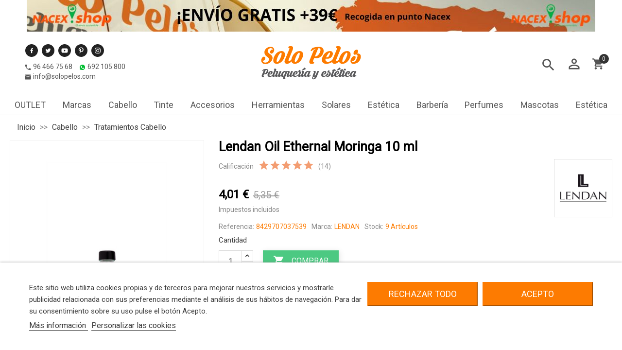

--- FILE ---
content_type: text/html; charset=utf-8
request_url: https://www.solopelos.com/tratamientos-cabello/2118-lendan-oil-ethernal-moringa-10-ml.html
body_size: 32952
content:
<!doctype html>
<html lang="es">

  <head>
    
      
  <meta charset="utf-8">


  <meta http-equiv="x-ua-compatible" content="ie=edge">



    <link rel="canonical" href="https://www.solopelos.com/tratamientos-cabello/2118-lendan-oil-ethernal-moringa-10-ml.html">

  <title>Aceite de brillo rejuvenecedor y nutritivo LENDAN - Envio gratis 24h</title>
  <meta name="description" content="A través del arbol de la vida se extrae este aceite que mejora el aspecto del cabello aportando vitaminas y nutriendo el pelo desde el interior aportando brillo">
  <meta name="keywords" content="">
        <link rel="canonical" href="https://www.solopelos.com/tratamientos-cabello/2118-lendan-oil-ethernal-moringa-10-ml.html">
    
      



  <meta name="viewport" content="width=device-width, initial-scale=1">



  <link rel="icon" type="image/vnd.microsoft.icon" href="https://www.solopelos.com/img/favicon.ico?1749540898">
  <link rel="shortcut icon" type="image/x-icon" href="https://www.solopelos.com/img/favicon.ico?1749540898">



    <link rel="stylesheet" href="/modules/ps_checkout/views/css/payments.css?version=3.5.0" type="text/css" media="all">
  <link rel="stylesheet" href="https://www.solopelos.com/themes/mirai/assets/cache/theme-7c8f83383.css" type="text/css" media="all">




  

  <script type="text/javascript">
        var DARIQUE_SWITCH_BY_CLICK = 0;
        var all_rules_in_line = 0;
        var auto_play = "1";
        var blockwishlistController = "https:\/\/www.solopelos.com\/module\/blockwishlist\/action";
        var codwfeeplus_codproductid = "27297";
        var codwfeeplus_codproductreference = "COD";
        var codwfeeplus_is17 = true;
        var count_gift_when_all_rules_in_line = 10;
        var dariqueGiftCountInRow = "4";
        var dariqueOrderList = "";
        var dariquePath = "https:\/\/www.solopelos.com\/module\/darique\/present?ajax=1";
        var dariqueReOrderLink = "https:\/\/www.solopelos.com\/module\/darique\/account?action=reorder&id_order=";
        var height_slider = "669";
        var is_opc_method = "false";
        var lgcookieslaw_block = false;
        var lgcookieslaw_cookie_name = "__lglaw";
        var lgcookieslaw_position = "2";
        var lgcookieslaw_reload = false;
        var lgcookieslaw_session_time = "31536000";
        var presentPath = "https:\/\/www.solopelos.com\/module\/darique\/present";
        var prestashop = {"cart":{"products":[],"totals":{"total":{"type":"total","label":"Total","amount":0,"value":"0,00\u00a0\u20ac"},"total_including_tax":{"type":"total","label":"Total (impuestos incl.)","amount":0,"value":"0,00\u00a0\u20ac"},"total_excluding_tax":{"type":"total","label":"Total (impuestos excl.)","amount":0,"value":"0,00\u00a0\u20ac"}},"subtotals":{"products":{"type":"products","label":"Subtotal","amount":0,"value":"0,00\u00a0\u20ac"},"discounts":null,"shipping":{"type":"shipping","label":"Transporte","amount":0,"value":""},"tax":{"type":"tax","label":"Impuestos incluidos","amount":0,"value":"0,00\u00a0\u20ac"}},"products_count":0,"summary_string":"0 art\u00edculos","vouchers":{"allowed":1,"added":[]},"discounts":[],"minimalPurchase":0,"minimalPurchaseRequired":""},"currency":{"id":1,"name":"Euro","iso_code":"EUR","iso_code_num":"978","sign":"\u20ac"},"customer":{"lastname":null,"firstname":null,"email":null,"birthday":null,"newsletter":null,"newsletter_date_add":null,"optin":null,"website":null,"company":null,"siret":null,"ape":null,"is_logged":false,"gender":{"type":null,"name":null},"addresses":[]},"language":{"name":"Espa\u00f1ol (Spanish)","iso_code":"es","locale":"es-ES","language_code":"es","is_rtl":"0","date_format_lite":"d\/m\/Y","date_format_full":"d\/m\/Y H:i:s","id":1},"page":{"title":"","canonical":"https:\/\/www.solopelos.com\/tratamientos-cabello\/2118-lendan-oil-ethernal-moringa-10-ml.html","meta":{"title":"Aceite de brillo rejuvenecedor y nutritivo LENDAN - Envio gratis 24h","description":"A trav\u00e9s del arbol de la vida se extrae este aceite que mejora el aspecto del cabello aportando vitaminas y nutriendo el pelo desde el interior aportando brillo","keywords":"","robots":"index"},"page_name":"product","body_classes":{"lang-es":true,"lang-rtl":false,"country-ES":true,"currency-EUR":true,"layout-full-width":true,"page-product":true,"tax-display-enabled":true,"product-id-2118":true,"product-Lendan Oil Ethernal Moringa 10 ml":true,"product-id-category-31":true,"product-id-manufacturer-39":true,"product-id-supplier-0":true,"product-available-for-order":true},"admin_notifications":[]},"shop":{"name":"Solopelos","logo":"https:\/\/www.solopelos.com\/img\/logo-1654252148.jpg","stores_icon":"https:\/\/www.solopelos.com\/img\/logo_stores.png","favicon":"https:\/\/www.solopelos.com\/img\/favicon.ico"},"urls":{"base_url":"https:\/\/www.solopelos.com\/","current_url":"https:\/\/www.solopelos.com\/tratamientos-cabello\/2118-lendan-oil-ethernal-moringa-10-ml.html","shop_domain_url":"https:\/\/www.solopelos.com","img_ps_url":"https:\/\/www.solopelos.com\/img\/","img_cat_url":"https:\/\/www.solopelos.com\/img\/c\/","img_lang_url":"https:\/\/www.solopelos.com\/img\/l\/","img_prod_url":"https:\/\/www.solopelos.com\/img\/p\/","img_manu_url":"https:\/\/www.solopelos.com\/img\/m\/","img_sup_url":"https:\/\/www.solopelos.com\/img\/su\/","img_ship_url":"https:\/\/www.solopelos.com\/img\/s\/","img_store_url":"https:\/\/www.solopelos.com\/img\/st\/","img_col_url":"https:\/\/www.solopelos.com\/img\/co\/","img_url":"https:\/\/www.solopelos.com\/themes\/mirai\/assets\/img\/","css_url":"https:\/\/www.solopelos.com\/themes\/mirai\/assets\/css\/","js_url":"https:\/\/www.solopelos.com\/themes\/mirai\/assets\/js\/","pic_url":"https:\/\/www.solopelos.com\/upload\/","pages":{"address":"https:\/\/www.solopelos.com\/direccion","addresses":"https:\/\/www.solopelos.com\/direcciones","authentication":"https:\/\/www.solopelos.com\/iniciar-sesion","cart":"https:\/\/www.solopelos.com\/carrito","category":"https:\/\/www.solopelos.com\/index.php?controller=category","cms":"https:\/\/www.solopelos.com\/index.php?controller=cms","contact":"https:\/\/www.solopelos.com\/contactanos","discount":"https:\/\/www.solopelos.com\/descuento","guest_tracking":"https:\/\/www.solopelos.com\/seguimiento-cliente-no-registrado","history":"https:\/\/www.solopelos.com\/historial-compra","identity":"https:\/\/www.solopelos.com\/datos-personales","index":"https:\/\/www.solopelos.com\/","my_account":"https:\/\/www.solopelos.com\/mi-cuenta","order_confirmation":"https:\/\/www.solopelos.com\/confirmacion-pedido","order_detail":"https:\/\/www.solopelos.com\/index.php?controller=order-detail","order_follow":"https:\/\/www.solopelos.com\/seguimiento-pedido","order":"https:\/\/www.solopelos.com\/pedido","order_return":"https:\/\/www.solopelos.com\/index.php?controller=order-return","order_slip":"https:\/\/www.solopelos.com\/facturas-abono","pagenotfound":"https:\/\/www.solopelos.com\/pagina-no-encontrada","password":"https:\/\/www.solopelos.com\/recuperar-contrase\u00f1a","pdf_invoice":"https:\/\/www.solopelos.com\/index.php?controller=pdf-invoice","pdf_order_return":"https:\/\/www.solopelos.com\/index.php?controller=pdf-order-return","pdf_order_slip":"https:\/\/www.solopelos.com\/index.php?controller=pdf-order-slip","prices_drop":"https:\/\/www.solopelos.com\/bajamos-precios","product":"https:\/\/www.solopelos.com\/index.php?controller=product","search":"https:\/\/www.solopelos.com\/buscar","sitemap":"https:\/\/www.solopelos.com\/mapa del sitio","stores":"https:\/\/www.solopelos.com\/tiendas","supplier":"https:\/\/www.solopelos.com\/proveedor","register":"https:\/\/www.solopelos.com\/iniciar-sesion?create_account=1","order_login":"https:\/\/www.solopelos.com\/pedido?login=1"},"alternative_langs":[],"theme_assets":"\/themes\/mirai\/assets\/","actions":{"logout":"https:\/\/www.solopelos.com\/?mylogout="},"no_picture_image":{"bySize":{"small_default":{"url":"https:\/\/www.solopelos.com\/img\/p\/es-default-small_default.jpg","width":124,"height":124},"home_list_defauld":{"url":"https:\/\/www.solopelos.com\/img\/p\/es-default-home_list_defauld.jpg","width":250,"height":250},"cart_default":{"url":"https:\/\/www.solopelos.com\/img\/p\/es-default-cart_default.jpg","width":324,"height":324},"home_default":{"url":"https:\/\/www.solopelos.com\/img\/p\/es-default-home_default.jpg","width":389,"height":389},"home_featured":{"url":"https:\/\/www.solopelos.com\/img\/p\/es-default-home_featured.jpg","width":540,"height":540},"medium_default":{"url":"https:\/\/www.solopelos.com\/img\/p\/es-default-medium_default.jpg","width":680,"height":680},"large_default":{"url":"https:\/\/www.solopelos.com\/img\/p\/es-default-large_default.jpg","width":800,"height":800}},"small":{"url":"https:\/\/www.solopelos.com\/img\/p\/es-default-small_default.jpg","width":124,"height":124},"medium":{"url":"https:\/\/www.solopelos.com\/img\/p\/es-default-home_default.jpg","width":389,"height":389},"large":{"url":"https:\/\/www.solopelos.com\/img\/p\/es-default-large_default.jpg","width":800,"height":800},"legend":""}},"configuration":{"display_taxes_label":true,"display_prices_tax_incl":true,"is_catalog":false,"show_prices":true,"opt_in":{"partner":false},"quantity_discount":{"type":"discount","label":"Descuento unitario"},"voucher_enabled":1,"return_enabled":0},"field_required":[],"breadcrumb":{"links":[{"title":"Inicio","url":"https:\/\/www.solopelos.com\/"},{"title":"Cabello","url":"https:\/\/www.solopelos.com\/13-productos-para-el-cabello"},{"title":"Tratamientos Cabello","url":"https:\/\/www.solopelos.com\/31-tratamientos-cabello"},{"title":"Lendan Oil Ethernal Moringa 10 ml","url":"https:\/\/www.solopelos.com\/tratamientos-cabello\/2118-lendan-oil-ethernal-moringa-10-ml.html"}],"count":4},"link":{"protocol_link":"https:\/\/","protocol_content":"https:\/\/"},"time":1768708084,"static_token":"381aafb2ac57c942c388bd494d9cbc69","token":"ac5eff594e9eb50e4e8bcfd8cc187e8f","debug":false};
        var product_zoom = "0";
        var productsAlreadyTagged = [];
        var psemailsubscription_subscription = "https:\/\/www.solopelos.com\/module\/ps_emailsubscription\/subscription";
        var removeFromWishlistUrl = "https:\/\/www.solopelos.com\/module\/blockwishlist\/action?action=deleteProductFromWishlist";
        var shop_id = 1;
        var speed_slider = "2500";
        var width_slider = "1903";
        var wishlistAddProductToCartUrl = "https:\/\/www.solopelos.com\/module\/blockwishlist\/action?action=addProductToCart";
        var wishlistUrl = "https:\/\/www.solopelos.com\/module\/blockwishlist\/view";
      </script>



  <script type="text/javascript">
 var baseAjax ='https://www.solopelos.com/module/dus_productimagehover/ajax';
 var DUS_PI_TRANSITION_EFFECT = 'fade';
 var _PI_VER_17_ = 1
 var _PI_VER_16_ = 1
</script><style>



    /*** BORDER ***/

    .block_home_featured .tab_featured:hover, .block_home_featured .tab_featured.active,
    .footer_soc_button li:hover,
    .title_subcategories_block .title span:before,
    .title_subcategories_block .title span:after,
    .title_left_column,
    #search_filters .facet.active,
    #search_filters .facet:hover,
    #product-availability,
    #product .tabs,
    #product .tabs .nav-tabs,
    .send_contact_form_message,
    .save_new_comment,
    #products.list .quick-view,
    #products.list  .add_cart_brandfashion,
    .pagination .page-list li,
    .content-block-left-column ul li:hover,
    .productsBlock  .add_cart_brandfashion, .js-search-filters-clear-all,
    .home_page_articles_title span:before,
    .title_manufacturer_block .title span:before,
    .title_supplier_block .title span:before,
    .header_featured_slider span:before,
    .home_page_articles_title span:after,
    .title_manufacturer_block .title span:after,
    .title_supplier_block .title span:after,
    .header_featured_slider span:after,
    .btn-secondary,
    .btn-primary,
    #block_left_menu .level_depth_2.mobive_menu:hover,
    .banner-slider .banner-item:hover .banner-item-img,
    .product-images-modal img.selected,
    .product-images-modal img:hover,
    .top_menu.mobile_device,
    .top_menu.mobile_device .top_menu_one a.item_top_menu,
    #products.list .thumbnail-container:hover,
    #home_page_menu_blog li:hover img,
    .subcategories_item:hover .subcategory-image,
    .material-icons-phone,
    #product .tabs_block .nav.nav-tabs,
    #product .tabs_block .tabs .nav-tabs .nav-link.active,
    .thumb-quickview-container.selected,
    .thumb-quickview-container:hover,
    #suppliers_block_left .block_content li:hover,
    #manufacturers_block_left .block_content li:hover,
    #products.grid .thumbnail-container:hover,
    .featured-products .thumbnail-container:hover,
    .product-accessories .thumbnail-container:hover,
    .product-category .thumbnail-container:hover,
    .subcategories_level_depth_2,
    #block_left_menu .level_depth_2.active,
    .supplier-block .supplier-item:hover .img_block_supplier,
    .manufacturer-block .manufacturer-item:hover .img_block_manufacturer,
    .homepage_tabs,
    .top_menu_content .block,
    #header .search-widget form input:focus,
    #custom-text h1:before,
    #custom-text h1:after {
        border-color: #FD7B00 ;
    }
    
    .topmenu li a:hover, .topmenu li a:focus {
        border-color: #FDAA02;
    }
    

    /*** BACKGROUND ***/

    .item_articles .date_add,
    .slick-prev:hover,
    .slick-next:hover,
    .send_contact_form_message,
    .save_new_comment,
    #products.list .quick-view,
    #products.list  .add_cart_brandfashion,
    .productsBlock  .add_cart_brandfashion,
    .js-search-filters-clear-all,
    .productsBlock  .add_cart_brandfashion, .js-search-filters-clear-all,
    #products.grid  .add_cart_brandfashion,
    #products.grid .quick-view .quick-view-background, .featured-products .quick-view .quick-view-background, .product-accessories .quick-view .quick-view-background,
    .input-group .input-group-btn > .btn,
    .top_menu.mobile_device .item_top_menu.active,
    .scroll_top_block .scroll_top,
    #products.grid .up .btn-secondary,
    #products.grid .up .btn-tertiary,
    #products.list .highlighted-informations .quick-view:hover,
    #search_filters .search_filters_title,
    .product-cover .layer:hover .zoom-in,
    .one_field_form_attach label.btn.btn-default,
    .button_freecall button,
    .header_freecall .close_form_freecall:hover,
    .footer_freecall button,
    .button_question a,
    .btn-primary.disabled:hover,
    .btn-primary:disabled:hover,
    .btn-primary:focus,
    .btn-primary.focus,
    .custom-radio input[type="radio"]:checked + span,
    /*body#checkout section.checkout-step .step-number,
    body#checkout section.checkout-step.-current.-reachable.-complete .step-number,*/
    #product .tabs_block .tabs .nav-tabs .nav-link.active,
    .products-sort-order .select-list:hover,
    .pagination a:hover,
    .pagination .current a,
    #search_filters .search_filters_title,
    .footer_freecall button:hover,
    .button_question a,
    .homepage_tabs .tab_featured.active a,
    .homepage_tabs .tab_featured a:hover,
    .top_menu .links_menu div:hover,
    #products.grid .highlighted-informations .quick-view:hover,
    .featured-products .highlighted-informations .quick-view:hover,
    .product-accessories .highlighted-informations .quick-view:hover,
    .product-category .highlighted-informations .quick-view:hover,
    .block_newsletter form input.btn-primary,
    .tracker-individual-container .tracker-individual-blip-selected,
    .tracker-individual-container .tracker-individual-blip:hover,
    .top_menu_one:hover a.item_top_menu,
    .search_widget button,
    .btn-primary-gomakoil,
    .search_widget button,
    .scroll-box-arrows a,
    .pozvonim-button .block_button .title_callback,
    .pozvonim-button .block_inform:before,
    .tabs .nav-tabs .nav-link.active,
    /*.block-social li:hover,*/
    .scroll_top_block .scroll_top,
    .read-blog-home,
    #search_filters .ui-widget-header,
    .cookies-table th{
        background-color: #FD7B00 ;
    }



    /*** COLOR ***/

    .quickview  .modal-header button:hover span,
    #blockcart-modal .modal-header button:hover span,
    .block-categories .collapse-icons .add:hover,
    .block-categories .collapse-icons .remove:hover,
    .testimonials-item-title,
    #_desktop_language_selector .dropdown:hover .expand-more,
    #_desktop_currency_selector .dropdown:hover  .expand-more,
    #_desktop_language_selector .dropdown-menu li:hover a,
    #_desktop_language_selector .dropdown-menu li.current a,
    #_desktop_language_selector .dropdown-menu li.current a span,
    #_desktop_currency_selector .dropdown-menu li.current a,
    #_desktop_currency_selector .dropdown-menu li:hover a,
    #_desktop_language_selector .dropdown-menu li:hover a,
    #_desktop_language_selector .dropdown-menu li.current a,
    #_desktop_currency_selector .dropdown-menu li.current a,
    #_desktop_currency_selector .dropdown-menu li:hover a
    #_desktop_language_selector .dropdown:hover .expand-more,
    #_desktop_currency_selector .dropdown:hover  .expand-more,
    #_desktop_welcome_msg span,
    .user-info .account i,
    #search_filters .facet .facet-title.active,
    #search_filters .facet .facet-title:hover,
    .product-quantities-prod span,
    .product-reference-prod span,
    #product-availability,
    .delivery-information,
    .featured_name:hover a,
    #products.list .product-add-to-cart .add_cart_brandfashion.add_cart_brandfashion:hover,
    #products.list .quick-view:hover,
    .block-categories .arrows .arrow-down:hover,
    .block-categories .arrows .arrow-right:hover,
    .topMenuBlock .product-price-and-shipping,
    .productsBlock  .add_cart_brandfashion:hover,
    ._desktop_search_icon.active i,
    .search_close:hover i,
    .search-widget form button[type=submit] .search:hover,
    .item_block_title,
    .homecontacts_phone .phone_icon i,
    .homecontacts_email .email_icon i,
    .homecontacts_working_days .working_days_icon i,
    #_desktop_user_info:hover i,
    ._desktop_search_icon:hover i,
    .header:hover i,
    .display_list_grid li a:hover,
    .display_list_grid li.selected a,
    .display_list_grid li a:hover,
    .display_list_grid li.selected a,
    .banner-slider .banner-item:hover .title,
    #home_page_menu_blog li:hover .link-blog-home,
    .supplier-block .supplier-item:hover .title,
    .manufacturer-block .manufacturer-item:hover .title,
    /*.h3.product-title a,*/
    .product-title-hidden a:hover,
    .page-my-account #content .links a:hover,
    .sortPagiBarBlog ul li.selected i,
    .sortPagiBarBlog ul li:hover i,
    .subcategories_item:hover .subcategory-name span,
    .block_description_front .cont_column_form .material-icons,
    .footer_freecall i,
    #wrapper .breadcrumb li a:hover,
    .featured_blog .title_featured:hover,
    .block.block_categories a:hover,
    .block.block_tags a:hover,
    .block.block_archive a:hover,
    .tracker-individual-container .tracker-individual-blip-selected,
    .tracker-individual-container .tracker-individual-blip:hover,
    .page-my-account #content .links a:hover i,
    #suppliers_block_left .block_content li:hover a,
    #suppliers_block_left .block_content li:hover a:before,
    #manufacturers_block_left .block_content li:hover a,
    #manufacturers_block_left .block_content li:hover a:before,
    #search_filters .facet .facet-label a span,
    .footer_freecall .icon i,
    .subcategories_level_depth_2 .categories_block_left_menu a:hover,
    .links_left_menu a:hover,
    .links_left_menu a:hover:before,
    #block_left_menu.block .item_level_depth_2:hover,
    #block_left_menu.block .active .item_level_depth_2,
    .block-contact i,
    a,
    a:hover,
    .footer-container li a:hover,
    .arrow_top,
    .arrow_bottom,
    .arrow_top:hover,
    .arrow_bottom:hover,
    .dropdown:hover .expand-more,
    #_desktop_currency_selector a:hover,
    #_desktop_language_selector a:hover,
    #_desktop_user_info a:hover,
    .carousel-homeslider .slick-prev:hover i, .carousel-homeslider .slick-next:hover i,
    #_desktop_search_icon a:hover,
    #_desktop_cart a:hover,
    .testimonials-item-title,
    #header .search-widget form input:focus::placeholder,
    #header .search-widget form input:focus,
    #_desktop_language_selector span:hover,
    #_desktop_language_selector div:hover,
    body#checkout section.checkout-step .step-title .step-number,
    .content-block-left-column ul a:hover,
    #header .top-menu a:hover,
    .block-categories .category-sub-menu .current_cate > a{
        color: #FD7B00 ;
    }



    /*** HOVER BG COLOR ***/

    .scroll-box-arrows a:hover,
    #products.list .quick-view:hover,
    #products.list  .add_cart_brandfashion:hover,
    .productsBlock  .add_cart_brandfashion:hover,
    .one_field_form_attach label.btn.btn-default:hover,
    .btn-primary-gomakoil:hover,
    .button_freecall button:hover,
    .button_question a:hover,
    .header_freecall .close_form_freecall:hover,
    .footer_freecall button:hover,
    .button_question a:hover,
    .block_newsletter form input.btn-primary:hover,
    .search_widget button:hover,
    .pozvonim-button .block_button .title_callback:hover,
    .slick-prev:hover, .slick-next:hover,
    .scroll_top_block .scroll_top:hover,
    .read-blog-home:hover,
    .btn-primary.active.focus,
    .btn-primary.active:focus,
    .btn-primary.active:hover,
    .btn-primary:active.focus,
    .btn-primary:active:focus,
    .btn-primary:active:hover,
    .open>.btn-primary.dropdown-toggle.focus,
    .open>.btn-primary.dropdown-toggle:focus,
    .open>.btn-primary.dropdown-toggle:hover,
    .btn-primary.disabled.focus,
    .btn-primary.disabled:focus,
    .btn-primary.disabled:hover,
    .btn-primary:disabled.focus,
    .btn-primary:disabled:focus,
    .btn-primary:disabled:hover{
        background-color: #FDAA02 ;
    }
    
    /*** HOVER COLOR ***/
   
    body#checkout a:hover,
    .cart-grid-body a.label:hover,{
        color: #FDAA02 ;
    }


    /*** BUTTON ***/

    .cart-content-button a,
    .btn-primary{
        background-color: #FD7B00 ;
    }


    /*BUY BUTTON*/
    
    .product-actions .add-to-cart,
    #blockcart-modal a.btn-primary,
    .cart-detailed-actions a.btn-primary{
        background-color: #4cc982 ;
        border-color: #4cc982 ;
    }
    
    .product-actions .add-to-cart:hover,
    #blockcart-modal a.btn-primary:hover,
    .cart-detailed-actions a.btn-primary:hover{
        background-color: #3cb16f ;
        border-color: #3cb16f ;
    }
    
    #blockcart-modal button.btn-primary{
        background-color: #bbb;
        border-color: #bbb;
    }
    
    #blockcart-modal button.btn-primary:hover{
        background-color: #aaa;
        border-color: #aaa;   
    }
    
    /*MATERIAL ICONS*/    
    
    #header .header-top i.material-icons, #my-account .links .material-icons, #header .header-nav i.material-icons:not(.header-menu i.material-icons){
        color: #686868 ;
    }
    
    #header .header-top i.material-icons:hover, #my-account .links .material-icons:hover,
    .user-info .account i,
    #_desktop_user_info .account .logged,
    #_desktop_language_selector .dropdown-menu li:hover a,
    #_desktop_language_selector .dropdown-menu li.current a,
    #_desktop_currency_selector .dropdown-menu li.current a,
    #_desktop_currency_selector .dropdown-menu li:hover a,
    #_desktop_language_selector .dropdown:hover .expand-more,
    #_desktop_currency_selector .dropdown:hover .expand-more{
        color: #FDAA02 ;
    }
    
    .block-social li{
        background-color: #686868 ;
    }
    
    .block-social li:hover{
        background-color: #68686800 ;
    }
            
    #header .header-nav .cart-preview.active{
        background-color: #686868 ;
    }
    #header .header-nav .cart-preview.active i{
         color: #FFF ;
    }
    
    
    /**BRAND IMAGE**/
    
        
    
    /*** BUTTON HOVER***/

    .btn-primary:hover,  .productsBlock .add_cart_brandfashion:hover{
        background-color: #FDAA02 ;
        border-color: #FDAA02 ;
    }


    /*TITLE DECORATION*/
            .title_subcategories_block .title span:before, .title_subcategories_block .title span:after, .title_crossseling_block span:before, .home_page_articles_title span:before, .title_manufacturer_block .title span:before, .title_supplier_block .title span:before, .header_featured_slider span:before, .home_page_articles_title span:after, .title_manufacturer_block .title span:after, .title_crossseling_block .title span:after, .title_supplier_block .title span:after, .header_featured_slider span:after{
            display:none;        
        }
        


    /*LABEL COLORS*/
    
 
    
    #product .new, .product-miniature-home .product-flags .new, #products .product-miniature .product-flags .new, .featured-products .product-miniature .product-flags .new, .product-accessories .product-miniature .product-flags .new, .product-miniature .product-miniature .product-flags .new{
        background-color: #222222;
    }
    
    #product .on-sale, .product-miniature-home .on-sale, #products .product-miniature .on-sale, .featured-products .product-miniature .on-sale, .product-accessories .product-miniature .on-sale, .product-miniature .product-miniature .on-sale{
        background-color: #FD7B00;
    }
    
     #product .online-only, .product-miniature-home .online-only, #products .product-miniature .online-only, .featured-products .product-miniature .online-only, .product-accessories .product-miniature .online-only,  .product-miniature .product-miniature .online-only{
        background-color: #222222;
    }
    
    #product .discount, .product-miniature-home .discount-percentage, #products .product-miniature .discount-percentage, .featured-products .product-miniature .discount-percentage, .product-accessories .product-miniature .discount-percentage, .product-miniature .product-miniature .discount-percentage{
        background-color: #FD7B00;
    }
    
    #product .pack, .product-miniature-home .pack, #products .product-miniature .pack, .featured-products .product-miniature .pack, .product-accessories .product-miniature .pack, .product-miniature .product-miniature .pack{
        background-color: #5077ff;
    }
    
    #product .out_of_stock, .product-miniature-home .out_of_stock, #products .product-miniature .out_of_stock, .featured-products .product-miniature .out_of_stock, .product-accessories .product-miniature .out_of_stock, .product-miniature .product-miniature .out_of_stock{
        background-color: #ffaeb6;
    }



    /*** HEADER ***/

    #header .header-nav{
        border-top-color: #FD7B00  ;
    }



    /*** CONTENT ***/

    main, #wrapper{
        background-color: #ffffff;
    }
    
    @media (max-width: 768px){
        #left-column{
             background-color: #ffffff;
        }
                .header-nav{
            background-color: #FD7B00 ;
        }
        .header-nav .material-icons{
            color: #FFF ;
        }
        .header-nav .topmenu .material-icons, .header-nav #infoContactAndMoreContent .material-icons{
            color: #555 ;
        }
        
            }
    #header, #header .header-top{
        background-color: #ffffff;
    }



    .footer-container {
        background-color: #E9E9E9;
    }



    .product-price,
    .cart-summary-line.cart-total .value,
    .cart-summary-line#cart-subtotal-products .value,
    #cart .cart-item .product-price,
    .current-price,
    .top_menu .price,
    #block_left_menu .price,
    #products .product-price-and-shipping,
    .featured-products .product-price-and-shipping,
    .product-category .product-price-and-shipping
    .product-accessories .product-price-and-shipping {
        color: #FD7B00 ;
    }



    /*** FOOTER ***/

            .footer-newsletter-container{
            background-color: #555555;
            color: #222222;
        }
        
    
    
    .footer-container h1,
    .footer-container h2,
    .footer-container h3,
    .footer-container h4,
    .footer-container h5,
    .footer-container div,
    .footer-container p,
    .footer-container li a,
    .footer-container a{

            color: #222222 ;
         }


    .footer-container li a:hover{
                    color: #FDAA02 ;
            }

            .block-contact .block-contact-title span,
        #block_myaccount_infos .myaccount-title a,
        .footer-container .h3.hidden-sm-down span{
            border-bottom: 2px solid #FDAA02 ;
        }
    

</style>

<script type="text/javascript">
    var ed_hours = 'horas';
    var ed_minutes = 'minutos';
    var ed_and = 'y';
    var ed_refresh = 'Límite de picking alcanzado, por favor refresca el navegador para ver las nuevas opciones';
    var ed_disable_cc = 0;
    /*var ed_has_combi = ; */
    var ed_placement = 8;
    var ed_sm = 1;
</script><script type="text/javascript">
    var PH_INSTA_LINK_AJAX = "https://www.solopelos.com/module/ph_instagram/common";
    var PH_INSTA_TOKEN = "c1d9658beb7d2dace348f2ccb6059e89";
</script>
<script type="text/javascript" src="/modules/ph_instagram/views/js/fancybox.js" defer="defer"></script>
<script type="text/javascript" src="/modules/ph_instagram/views/js/front.js" defer="defer"></script>  <link rel="prefetch" href="https://www.paypal.com/sdk/js?client-id=AXjYFXWyb4xJCErTUDiFkzL0Ulnn-bMm4fal4G-1nQXQ1ZQxp06fOuE7naKUXGkq2TZpYSiI9xXbs4eo&amp;merchant-id=AZ9CR9WWPVQ9A&amp;currency=EUR&amp;intent=capture&amp;commit=false&amp;vault=false&amp;integration-date=2022-14-06&amp;disable-funding=bancontact,blik,card,eps,giropay,ideal,mybank,p24,sofort&amp;enable-funding=paylater&amp;components=marks,funding-eligibility" as="script">
  <script async src="https://www.googletagmanager.com/gtag/js?id=G-JWRMPMFLW2"></script>
  <script>
    window.dataLayer = window.dataLayer || [];
    function gtag(){dataLayer.push(arguments);}
    gtag('js', new Date());
    gtag(
      'config',
      'G-JWRMPMFLW2',
      {
        'debug_mode':false
                              }
    );
  </script>

 <link rel="alternate" type="application/rss+xml" title="Aceite de brillo rejuvenecedor y nutritivo LENDAN - Envio gratis 24h" href="//www.solopelos.com/module/ps_feeder/rss?id_category=31&orderby=position&orderway=asc">
 
    <!-- Meta Pixel Code -->
<script>
!function(f,b,e,v,n,t,s)
{if(f.fbq)return;n=f.fbq=function(){n.callMethod?
n.callMethod.apply(n,arguments):n.queue.push(arguments)};
if(!f._fbq)f._fbq=n;n.push=n;n.loaded=!0;n.version='2.0';
n.queue=[];t=b.createElement(e);t.async=!0;
t.src=v;s=b.getElementsByTagName(e)[0];
s.parentNode.insertBefore(t,s)}(window, document,'script',
'https://connect.facebook.net/en_US/fbevents.js');
fbq('init', '4337889199811364');
fbq('track', 'PageView');
</script>
<noscript><img height="1" width="1" style="display:none"
src="https://www.facebook.com/tr?id=4337889199811364&ev=PageView&noscript=1"
/></noscript>
<!-- End Meta Pixel Code -->

<!-- Global site tag (gtag.js) - Google Analytics -->
<script src="https://www.googletagmanager.com/gtag/js?id=UA-84077524-1" type="text/javascript"></script>
<script type="text/javascript"><!--//--><![CDATA[//><!--
window.dataLayer = window.dataLayer || [];
  function gtag(){dataLayer.push(arguments);}
  gtag('js', new Date());

  gtag('config', 'UA-84077524-1');
  gtag('config', 'AW-868644635');
  gtag('config', 'G-JWRMPMFLW2');


  
//--><!]]>
//--><!]]></script>





  <script type="text/javascript">
    document.addEventListener("DOMContentLoaded", function() {
      // Detectamos posibles estructuras de FAQs     
      var selectors = [
        { q: ".faq-question", a: ".faq-answer" },
        { q: ".elementor-toggle-title", a: ".elementor-toggle-content" },
        { q: "[data-faq-question]", a: "[data-faq-answer]" },
        { q: ".faq-item h3", a: ".faq-item .faq-answer" },
        { q: ".productAccordion h3", a: ".panel-collapse" }
      ];

      var faqs = [];
      selectors.forEach(function(sel) {
        var questions = document.querySelectorAll(sel.q);
        questions.forEach(function(qEl) {
            var answerEl = qEl.parentElement.parentElement.querySelector(sel.a);
            if (qEl && answerEl) {
              var question = qEl.innerText.trim();
              var answer = answerEl.innerText.trim();
              if (question.length > 0 && answer.length > 0) {
                faqs.push({"@type": "Question",
                "name": question,
                "acceptedAnswer": {
                  "@type": "Answer",
                  "text": answer
                }
              });
          }
        }
      });
    });

    // Si no hay FAQs, NO genera nada
    if (faqs.length === 0) return;
    // Construimos el JSON-LD
    var faqSchema = {
      "@context": "https://schema.org",
      "@type": "FAQPage",
      "mainEntity": faqs
    };

    // Inyectamos el script JSON-LD en la página
    var script = document.createElement("script");
    script.type = "application/ld+json";
    script.text = JSON.stringify(faqSchema);
    document.head.appendChild(script);
    });
  </script>

  <script type="application/ld+json">
    {
      "@context": "https://schema.org",
      "@type": "Store",
      "name": "SoloPelos",
      "description": "Tienda de productos de peluquería y estética.",
      "image": "https://www.solopelos.com/img/logo-1654252148.jpg",
      "logo": "https://www.solopelos.com/img/logo-1654252148.jpg",
      "url": "https://www.solopelos.com/",
      "email": "info@solopelos.com",
      "telephone": "+34 96 466 75 68",
      "address": {
        "@type": "PostalAddress",
        "streetAddress": "Calle Benigafull 23",
        "addressLocality": "La Vall de Uxó",
        "addressRegion": "Castellón",
        "postalCode": "12600",
        "addressCountry": "ES"
      },
      "geo": {
        "@type": "GeoCoordinates",
        "latitude": "39.8229831",
        "longitude": "-0.2340355"
      },
      "hasMap": "https://www.google.com/maps/place/SoloPelos+-+Tienda+de+productos+de+Peluquer%C3%ADa+y+Est%C3%A9tica+en+Castell%C3%B3n+y+Online/@39.8229872,-0.2366104,866 m/data=!3m2!1e3!4b1!4m6!3m5!1s0xd600df09f656a39:0x23b685ad4cdfbbe9!8m2!3d39.822 9831!4d-0.2340355!16s%2Fg%2F11gfl_m9ns",
      "openingHoursSpecification": [{
          "@type": "OpeningHoursSpecification",
          "dayOfWeek": [
            "Monday",
            "Tuesday",
            "Wednesday",
            "Thursday",
            "Friday"
          ],
          "opens": "09:00",
          "closes": "14:00"
        },
        {
          "@type": "OpeningHoursSpecification",
          "dayOfWeek": [
            "Monday",
            "Tuesday",
            "Wednesday",
            "Thursday",
            "Friday"
          ],
          "opens": "16:30",
          "closes": "19:30"
        },
        {
          "@type": "OpeningHoursSpecification",
          "dayOfWeek": "Saturday",
          "opens": "09:00",
          "closes": "14:00"
        }
      ],
      "paymentAccepted": "Visa, Visa Electron, Adeudo Directo SEPA, MasterCard, PayPal, Transferencia Bancaria, Contrareembolso, Bizum",
      "priceRange": "€€"
    }
  </script>
  <script type="application/ld+json">
    {
      "@context": "https://schema.org",
      "@type": "WebSite",
      "name": "SoloPelos",
      "url": "https://www.solopelos.com/",
      "potentialAction": {
        "@type": "SearchAction",
        "target": "https://www.solopelos.com/buscar?controller=search&s={search_term_string}",
        "query-input": "required name=search_term_string"
      }
    }
  </script>
  <script type="text/javascript">
    document.addEventListener("DOMContentLoaded", function() {
      // Solo generar ItemList si estamos en una categoría
      if (!document.body.classList.contains("page-category")) return;
      var products = document.querySelectorAll(".product-miniature");
      if (products.length === 0) return;
      var itemList = {
        "@context": "https://schema.org",
        "@type": "ItemList",
        "itemListElement": []
      };
      products.forEach(function(product, index) {
        var link = product.querySelector("a.product-thumbnail");
        var title = product.querySelector(".product-title");
        if (link && title) {
          itemList.itemListElement.push({
            "@type": "ListItem",
            "position": index + 1,
            "url": link.href
          });
        }
      });

      // Inyectar JSON-LD en el <head> 
      var script = document.createElement("script");
      script.type = "application/ld+json";
      script.text = JSON.stringify(itemList);
      document.head.appendChild(script);
    });
  </script>
    
    <meta property="og:type" content="product">
    <meta property="og:url" content="https://www.solopelos.com/tratamientos-cabello/2118-lendan-oil-ethernal-moringa-10-ml.html">
    <meta property="og:title" content="Aceite de brillo rejuvenecedor y nutritivo LENDAN - Envio gratis 24h">
    <meta property="og:site_name" content="Solopelos">
    <meta property="og:description" content="A través del arbol de la vida se extrae este aceite que mejora el aspecto del cabello aportando vitaminas y nutriendo el pelo desde el interior aportando brillo">
    <meta property="og:image" content="https://www.solopelos.com/2939-large_default/lendan-oil-ethernal-moringa-10-ml.jpg">
    <meta property="product:pretax_price:amount" content="3.315">
    <meta property="product:pretax_price:currency" content="EUR">
    <meta property="product:price:amount" content="4.01">
    <meta property="product:price:currency" content="EUR">
    
  </head>

  <body id="product" class="lang-es country-es currency-eur layout-full-width page-product tax-display-enabled product-id-2118 product-lendan-oil-ethernal-moringa-10-ml product-id-category-31 product-id-manufacturer-39 product-id-supplier-0 product-available-for-order">

    
      
    

    <main>
      
              

      
        <div class="header-banner">
          <a class="banner hidden-sm-down" href="https://www.solopelos.com/" title="">
      <img src="https://www.solopelos.com/modules/ps_banner/img/092aa1c48b23956683d6edb282b97c1a.jpg" alt="" title="" class="img-fluid">
  </a>

        </div>
      

      <header id="header">
        
          

  <nav class="header-nav">
    <div class="container">
        <div class="row">
          <div class="hidden-md-up text-sm-center mobile">
                          <div class="float-xs-left" id="menu-icon">
                  <i class="material-icons d-inline">&#xE5D2;</i>
                </div>
                        <div class="float-xs-left" id="_mobile_nav1"></div>
            <div class="float-xs-right" id="_mobile_cart"></div>
            <div class="float-xs-right" id="_mobile_user_info"></div>
            <div class="float-xs-right" id="_mobile_search"></div>
            <div class="float-xs-right" id="_mobile_nav2" style="display: none;"></div>
            <div class="top-logo" id="_mobile_logo"></div>
            <div class="clearfix"></div>
          </div>
        </div>
    </div>
  </nav>



  <div class="header-top">
    <div class="container">
       <div class="row row-eq-height">
       <div class="col-lg-4 col-md-4 col-sm-12 position-static vcenter">
            <div id="_desktop_nav1">
  <div class="block-social col-lg-4 col-md-12 col-sm-12">
    <ul>
              <li class="facebook"><a href="https://www.facebook.com/InfoSoloPelos/" target="_blank">Facebook</a></li>
              <li class="twitter"><a href="https://twitter.com/InfoSoloPelos" target="_blank">Twitter</a></li>
              <li class="youtube"><a href="https://www.youtube.com/channel/UCypKq1T2qVZbgObEPc0D-MQ" target="_blank">YouTube</a></li>
              <li class="pinterest"><a href="https://www.pinterest.es/solopelos" target="_blank">Pinterest</a></li>
              <li class="instagram"><a href="https://www.instagram.com/solo_pelos/" target="_blank">Instagram</a></li>
          </ul>
  </div>

<div id="infoContactAndMore">
	<div id="infoContactAndMoreClick"><a onclick="clickTel();"><!--<img src="https://www.solopelos.com/modules/infocontactandmore/assets/img/icon-mobile.png">--><i class="material-icons">phone</i><span id="infoContactAndMoreTextTelefono"></span></a></div>
	<div id="infoContactAndMoreContent">
						<div id="infoContactAndMoreMovil" class="infoContactAndMorePaddingHidden">
			<!--<img src="https://www.solopelos.com/modules/infocontactandmore/assets/img/icon-mobile.png">-->
            <i class="material-icons">phone</i>
			<span>			 <a target="_blank" class="linkTel" href="tel:964667568">96 466 75 68</a> 									</span>
		</div>
					<div id="infoContactAndMoreWhatsapp" class="infoContactAndMorePaddingHidden">
			<img src="/themes/mirai/assets/img/whatsapp.svg">
            <!--<i class="material-icons">whatsapp</i>-->            
			<span>						 <a target="_blank" class="linkTel" href="https://api.whatsapp.com/send?phone=34692105800">692 105 800</a> 						</span>
		</div>
					<div id="infoContactAndMoreEmail" class="infoContactAndMorePaddingHidden">
			<!--<img src="https://www.solopelos.com/modules/infocontactandmore/assets/img/icon-mail.png">-->
            <i class="material-icons">email</i>
			<span>
                <a class="linkTel" href="mailto:info@solopelos.com">info@solopelos.com</a>
			</span>
        </div>
				</div>
</div></div>
            <div id="_desktop_nav2"></div>
            
       </div>
        <div class="col-lg-4 col-md-4 hidden-sm-down vcenter" id="_desktop_logo">
            <a href="https://www.solopelos.com/">
              <img class="logo img-fluid" src="https://www.solopelos.com/img/logo-1654252148.jpg" alt="Solopelos">
            </a>
        </div>

        <div class="col-lg-4 col-md-4 col-sm-12 position-static vcenter">
                    
          <div class="row">      
            <div id="_desktop_cart">
  <div class="blockcart cart-preview inactive" data-refresh-url="//www.solopelos.com/module/ps_shoppingcart/ajax">
    <div class="header">
              <i class="material-icons shopping-cart">shopping_cart</i>
        <span class="cart-products-count">0</span>
          </div>
  </div>
</div>
<div id="_desktop_user_info">
    <div class="user-info">
                    <a
                    href="https://www.solopelos.com/mi-cuenta"
                    title="Acceda a su cuenta de cliente"
                    rel="nofollow"
            >
                <i class="material-icons">person_outline</i>

            </a>
            </div>
</div>
<!-- Block search module TOP -->
<div id="_desktop_search">
    <a class="search_widget" title="Búsqueda en catálogo" rel="nofollow">
        <i class="material-icons">search</i>
    </a>
    <div id="search_widget" class="search-widget" style="display:none;" data-search-controller-url="//www.solopelos.com/buscar">
    	<form method="get" action="//www.solopelos.com/buscar">
    		<input type="hidden" name="controller" value="search">
    		<input type="text" name="s" value="" placeholder="Búsqueda en catálogo">
    		<button type="submit">
    			<i class="material-icons search">&#xE8B6;</i>
    		</button>
    		<button type="submit" class="search_close">
    			<i class="material-icons">close</i>
    		</button>
    	</form>
    </div>
</div>

<!--#search widget -- col-lg-4 col-md-5 col-sm-12 -->
<!-- /Block search module TOP -->

            <div class="clearfix"></div>
          </div>
        </div>
      </div>
      <div id="mobile_top_menu_wrapper" class="row hidden-md-up" style="display:none;">
        <div class="js-top-menu mobile" id="_mobile_top_menu"></div>
        <div class="js-top-menu-bottom">
          <div id="_mobile_currency_selector"></div>
          <div id="_mobile_language_selector"></div>
          <div id="_mobile_contact_link"></div>
        </div>
      </div>
    </div>
  </div>
  



<div class="header-menu">
    <div class="container">
       <div class="row">
	   

<div class="menu js-top-menu position-static hidden-sm-down" id="_desktop_top_menu">
    
          <ul class="top-menu" id="top-menu" data-depth="0">
                    <li class="category" id="category-20">
                          <a
                class="dropdown-item"
                href="https://www.solopelos.com/20-outlet" data-depth="0"
                              >
                                                OUTLET
              </a>
                          </li>
                    <li class="link" id="lnk-marcas">
                          <a
                class="dropdown-item"
                href="/marcas" data-depth="0"
                              >
                                                Marcas
              </a>
                          </li>
                    <li class="category" id="category-13">
                          <a
                class="dropdown-item"
                href="https://www.solopelos.com/13-productos-para-el-cabello" data-depth="0"
                              >
                                                                      <span class="float-xs-right hidden-md-up">
                    <span data-target="#top_sub_menu_54120" data-toggle="collapse" class="navbar-toggler collapse-icons">
                      <i class="material-icons add">&#xE313;</i>
                      <i class="material-icons remove">&#xE316;</i>
                    </span>
                  </span>
                                                Cabello
              </a>
                            <div class="popover sub-menu js-sub-menu collapse" id="top_sub_menu_54120" data-nbchilds="17">
                
          <ul class="top-menu" data-depth="1">
                    <li class="category" id="category-66">
                          <a
                class="dropdown-item dropdown-submenu"
                href="https://www.solopelos.com/66-acabado-cabello" data-depth="1"
                              >
                                                Acabados
              </a>
                          </li>
                    <li class="category" id="category-22">
                          <a
                class="dropdown-item dropdown-submenu"
                href="https://www.solopelos.com/22-acondicionador-para-cabello" data-depth="1"
                              >
                                                Acondicionadores
              </a>
                          </li>
                    <li class="category" id="category-23">
                          <a
                class="dropdown-item dropdown-submenu"
                href="https://www.solopelos.com/23-productos-anticaida" data-depth="1"
                              >
                                                Anticaída
              </a>
                          </li>
                    <li class="category" id="category-67">
                          <a
                class="dropdown-item dropdown-submenu"
                href="https://www.solopelos.com/67-productos-anticaspa" data-depth="1"
                              >
                                                Anticaspa
              </a>
                          </li>
                    <li class="category" id="category-24">
                          <a
                class="dropdown-item dropdown-submenu"
                href="https://www.solopelos.com/24-antigrasa" data-depth="1"
                              >
                                                Antigrasa
              </a>
                          </li>
                    <li class="category" id="category-25">
                          <a
                class="dropdown-item dropdown-submenu"
                href="https://www.solopelos.com/25-champus" data-depth="1"
                              >
                                                                      <span class="float-xs-right hidden-md-up">
                    <span data-target="#top_sub_menu_64768" data-toggle="collapse" class="navbar-toggler collapse-icons">
                      <i class="material-icons add">&#xE313;</i>
                      <i class="material-icons remove">&#xE316;</i>
                    </span>
                  </span>
                                                Champús
              </a>
                            <div class="collapse" id="top_sub_menu_64768" data-nbchilds="3">
                
          <ul class="top-menu" data-depth="2">
                    <li class="category" id="category-4978">
                          <a
                class="dropdown-item"
                href="https://www.solopelos.com/4978-curly" data-depth="2"
                              >
                                                Curly
              </a>
                          </li>
                    <li class="category" id="category-4979">
                          <a
                class="dropdown-item"
                href="https://www.solopelos.com/4979-volumen" data-depth="2"
                              >
                                                Volumen
              </a>
                          </li>
                    <li class="category" id="category-4980">
                          <a
                class="dropdown-item"
                href="https://www.solopelos.com/4980-caspa" data-depth="2"
                              >
                                                Caspa
              </a>
                          </li>
              </ul>
    
              </div>
                          </li>
                    <li class="category" id="category-26">
                          <a
                class="dropdown-item dropdown-submenu"
                href="https://www.solopelos.com/26-espumas-pelo" data-depth="1"
                              >
                                                Espumas
              </a>
                          </li>
                    <li class="category" id="category-27">
                          <a
                class="dropdown-item dropdown-submenu"
                href="https://www.solopelos.com/27-fijadores-y-ceras" data-depth="1"
                              >
                                                Fijadores y ceras
              </a>
                          </li>
                    <li class="category" id="category-28">
                          <a
                class="dropdown-item dropdown-submenu"
                href="https://www.solopelos.com/28-keratina" data-depth="1"
                              >
                                                Keratina
              </a>
                          </li>
                    <li class="category" id="category-29">
                          <a
                class="dropdown-item dropdown-submenu"
                href="https://www.solopelos.com/29-lacas" data-depth="1"
                              >
                                                Lacas
              </a>
                          </li>
                    <li class="category" id="category-30">
                          <a
                class="dropdown-item dropdown-submenu"
                href="https://www.solopelos.com/30-mascarillas-para-pelo" data-depth="1"
                              >
                                                Mascarillas
              </a>
                          </li>
                    <li class="category" id="category-31">
                          <a
                class="dropdown-item dropdown-submenu"
                href="https://www.solopelos.com/31-tratamientos-cabello" data-depth="1"
                              >
                                                Tratamientos Cabello
              </a>
                          </li>
                    <li class="category" id="category-32">
                          <a
                class="dropdown-item dropdown-submenu"
                href="https://www.solopelos.com/32-solar" data-depth="1"
                              >
                                                Solar
              </a>
                          </li>
                    <li class="category" id="category-33">
                          <a
                class="dropdown-item dropdown-submenu"
                href="https://www.solopelos.com/33-varios-productos-cabello" data-depth="1"
                              >
                                                Varios Productos Cabello
              </a>
                          </li>
                    <li class="category" id="category-93">
                          <a
                class="dropdown-item dropdown-submenu"
                href="https://www.solopelos.com/93-destacados" data-depth="1"
                              >
                                                Destacados
              </a>
                          </li>
                    <li class="category" id="category-103">
                          <a
                class="dropdown-item dropdown-submenu"
                href="https://www.solopelos.com/103-bonacure-clean-performance" data-depth="1"
                              >
                                                Bonacure Clean Performance
              </a>
                          </li>
                    <li class="category" id="category-4959">
                          <a
                class="dropdown-item dropdown-submenu"
                href="https://www.solopelos.com/4959-profesional" data-depth="1"
                              >
                                                PROFESIONAL
              </a>
                          </li>
              </ul>
    
              </div>
                          </li>
                    <li class="category" id="category-14">
                          <a
                class="dropdown-item"
                href="https://www.solopelos.com/14-tinte-de-pelo" data-depth="0"
                              >
                                                                      <span class="float-xs-right hidden-md-up">
                    <span data-target="#top_sub_menu_93907" data-toggle="collapse" class="navbar-toggler collapse-icons">
                      <i class="material-icons add">&#xE313;</i>
                      <i class="material-icons remove">&#xE316;</i>
                    </span>
                  </span>
                                                Tinte
              </a>
                            <div class="popover sub-menu js-sub-menu collapse" id="top_sub_menu_93907" data-nbchilds="37">
                
          <ul class="top-menu" data-depth="1">
                    <li class="category" id="category-47">
                          <a
                class="dropdown-item dropdown-submenu"
                href="https://www.solopelos.com/47-tinte-sin-amoniaco" data-depth="1"
                              >
                                                                      <span class="float-xs-right hidden-md-up">
                    <span data-target="#top_sub_menu_53132" data-toggle="collapse" class="navbar-toggler collapse-icons">
                      <i class="material-icons add">&#xE313;</i>
                      <i class="material-icons remove">&#xE316;</i>
                    </span>
                  </span>
                                                TINTE SIN AMONIACO
              </a>
                            <div class="collapse" id="top_sub_menu_53132" data-nbchilds="13">
                
          <ul class="top-menu" data-depth="2">
                    <li class="category" id="category-80">
                          <a
                class="dropdown-item"
                href="https://www.solopelos.com/80-igora-zero-amm" data-depth="2"
                              >
                                                Igora Zero Amm
              </a>
                          </li>
                    <li class="category" id="category-81">
                          <a
                class="dropdown-item"
                href="https://www.solopelos.com/81-tintes-hc-elite-evolution-organic-color" data-depth="2"
                              >
                                                Tintes HC Elite Evolution Organic Color
              </a>
                          </li>
                    <li class="category" id="category-97">
                          <a
                class="dropdown-item"
                href="https://www.solopelos.com/97-tinte-inoa-l-oreal" data-depth="2"
                              >
                                                Tinte INOA L&#039;Oreal
              </a>
                          </li>
                    <li class="category" id="category-4712">
                          <a
                class="dropdown-item"
                href="https://www.solopelos.com/4712-color-sublime" data-depth="2"
                              >
                                                Color Sublime
              </a>
                          </li>
                    <li class="category" id="category-4872">
                          <a
                class="dropdown-item"
                href="https://www.solopelos.com/4872-dikson-afrea" data-depth="2"
                              >
                                                Dikson Afrea
              </a>
                          </li>
                    <li class="category" id="category-4875">
                          <a
                class="dropdown-item"
                href="https://www.solopelos.com/4875-exitenn-sin-amoniaco" data-depth="2"
                              >
                                                Exitenn Sin Amoniaco
              </a>
                          </li>
                    <li class="category" id="category-4876">
                          <a
                class="dropdown-item"
                href="https://www.solopelos.com/4876-bigen" data-depth="2"
                              >
                                                Bigen
              </a>
                          </li>
                    <li class="category" id="category-4884">
                          <a
                class="dropdown-item"
                href="https://www.solopelos.com/4884-salerm-zero" data-depth="2"
                              >
                                                Salerm Zero
              </a>
                          </li>
                    <li class="category" id="category-4886">
                          <a
                class="dropdown-item"
                href="https://www.solopelos.com/4886-naturtint" data-depth="2"
                              >
                                                Naturtint
              </a>
                          </li>
                    <li class="category" id="category-4905">
                          <a
                class="dropdown-item"
                href="https://www.solopelos.com/4905-l-oreal-excellence" data-depth="2"
                              >
                                                L&#039;Oreal Excellence
              </a>
                          </li>
                    <li class="category" id="category-4950">
                          <a
                class="dropdown-item"
                href="https://www.solopelos.com/4950-tinte-farmatint" data-depth="2"
                              >
                                                Tinte Farmatint
              </a>
                          </li>
                    <li class="category" id="category-4964">
                          <a
                class="dropdown-item"
                href="https://www.solopelos.com/4964-pure-green" data-depth="2"
                              >
                                                Pure Green
              </a>
                          </li>
                    <li class="category" id="category-4976">
                          <a
                class="dropdown-item"
                href="https://www.solopelos.com/4976-denuee" data-depth="2"
                              >
                                                Denueé
              </a>
                          </li>
              </ul>
    
              </div>
                          </li>
                    <li class="category" id="category-45">
                          <a
                class="dropdown-item dropdown-submenu"
                href="https://www.solopelos.com/45-tinte-schwarzkopf" data-depth="1"
                              >
                                                                      <span class="float-xs-right hidden-md-up">
                    <span data-target="#top_sub_menu_41887" data-toggle="collapse" class="navbar-toggler collapse-icons">
                      <i class="material-icons add">&#xE313;</i>
                      <i class="material-icons remove">&#xE316;</i>
                    </span>
                  </span>
                                                TINTE SCHWARZKOPF
              </a>
                            <div class="collapse" id="top_sub_menu_41887" data-nbchilds="5">
                
          <ul class="top-menu" data-depth="2">
                    <li class="category" id="category-75">
                          <a
                class="dropdown-item"
                href="https://www.solopelos.com/75-igora-royal" data-depth="2"
                              >
                                                Igora Royal
              </a>
                          </li>
                    <li class="category" id="category-82">
                          <a
                class="dropdown-item"
                href="https://www.solopelos.com/82-igora-royal-highlifts" data-depth="2"
                              >
                                                Igora Royal Highlifts
              </a>
                          </li>
                    <li class="category" id="category-83">
                          <a
                class="dropdown-item"
                href="https://www.solopelos.com/83-igora-royal-absolutes" data-depth="2"
                              >
                                                Igora Royal Absolutes
              </a>
                          </li>
                    <li class="category" id="category-4705">
                          <a
                class="dropdown-item"
                href="https://www.solopelos.com/4705-blondme" data-depth="2"
                              >
                                                Blondme
              </a>
                          </li>
                    <li class="category" id="category-4935">
                          <a
                class="dropdown-item"
                href="https://www.solopelos.com/4935-igora-color-10" data-depth="2"
                              >
                                                Igora Color 10
              </a>
                          </li>
              </ul>
    
              </div>
                          </li>
                    <li class="category" id="category-42">
                          <a
                class="dropdown-item dropdown-submenu"
                href="https://www.solopelos.com/42-tinte-hairconcept" data-depth="1"
                              >
                                                                      <span class="float-xs-right hidden-md-up">
                    <span data-target="#top_sub_menu_8655" data-toggle="collapse" class="navbar-toggler collapse-icons">
                      <i class="material-icons add">&#xE313;</i>
                      <i class="material-icons remove">&#xE316;</i>
                    </span>
                  </span>
                                                TINTE HAIRCONCEPT
              </a>
                            <div class="collapse" id="top_sub_menu_8655" data-nbchilds="3">
                
          <ul class="top-menu" data-depth="2">
                    <li class="category" id="category-76">
                          <a
                class="dropdown-item"
                href="https://www.solopelos.com/76-elite-classic-color" data-depth="2"
                              >
                                                Elite classic color
              </a>
                          </li>
                    <li class="category" id="category-77">
                          <a
                class="dropdown-item"
                href="https://www.solopelos.com/77-hc-elite-evolution-organic-color" data-depth="2"
                              >
                                                HC Elite Evolution Organic Color
              </a>
                          </li>
                    <li class="category" id="category-78">
                          <a
                class="dropdown-item"
                href="https://www.solopelos.com/78-piction-xl-100-ml" data-depth="2"
                              >
                                                Piction XL 100 ml
              </a>
                          </li>
              </ul>
    
              </div>
                          </li>
                    <li class="category" id="category-43">
                          <a
                class="dropdown-item dropdown-submenu"
                href="https://www.solopelos.com/43-tinte-loreal" data-depth="1"
                              >
                                                                      <span class="float-xs-right hidden-md-up">
                    <span data-target="#top_sub_menu_57880" data-toggle="collapse" class="navbar-toggler collapse-icons">
                      <i class="material-icons add">&#xE313;</i>
                      <i class="material-icons remove">&#xE316;</i>
                    </span>
                  </span>
                                                TINTE L&#039;OREAL
              </a>
                            <div class="collapse" id="top_sub_menu_57880" data-nbchilds="5">
                
          <ul class="top-menu" data-depth="2">
                    <li class="category" id="category-98">
                          <a
                class="dropdown-item"
                href="https://www.solopelos.com/98-tinte-inoa-sin-amoniaco" data-depth="2"
                              >
                                                Tinte INOA sin amoniaco
              </a>
                          </li>
                    <li class="category" id="category-99">
                          <a
                class="dropdown-item"
                href="https://www.solopelos.com/99-tinte-majirel" data-depth="2"
                              >
                                                Tinte MAJIREL
              </a>
                          </li>
                    <li class="category" id="category-4822">
                          <a
                class="dropdown-item"
                href="https://www.solopelos.com/4822-dia-richesse" data-depth="2"
                              >
                                                Dia Richesse
              </a>
                          </li>
                    <li class="category" id="category-4869">
                          <a
                class="dropdown-item"
                href="https://www.solopelos.com/4869-dia-light" data-depth="2"
                              >
                                                Dia Light
              </a>
                          </li>
                    <li class="category" id="category-4906">
                          <a
                class="dropdown-item"
                href="https://www.solopelos.com/4906-dia-color" data-depth="2"
                              >
                                                Dia Color
              </a>
                          </li>
              </ul>
    
              </div>
                          </li>
                    <li class="category" id="category-92">
                          <a
                class="dropdown-item dropdown-submenu"
                href="https://www.solopelos.com/92-tinte-valquer" data-depth="1"
                              >
                                                TINTE VALQUER
              </a>
                          </li>
                    <li class="category" id="category-101">
                          <a
                class="dropdown-item dropdown-submenu"
                href="https://www.solopelos.com/101-tinte-silky" data-depth="1"
                              >
                                                TINTE SILKY
              </a>
                          </li>
                    <li class="category" id="category-35">
                          <a
                class="dropdown-item dropdown-submenu"
                href="https://www.solopelos.com/35-bano-de-color" data-depth="1"
                              >
                                                                      <span class="float-xs-right hidden-md-up">
                    <span data-target="#top_sub_menu_25450" data-toggle="collapse" class="navbar-toggler collapse-icons">
                      <i class="material-icons add">&#xE313;</i>
                      <i class="material-icons remove">&#xE316;</i>
                    </span>
                  </span>
                                                BAÑO DE COLOR
              </a>
                            <div class="collapse" id="top_sub_menu_25450" data-nbchilds="1">
                
          <ul class="top-menu" data-depth="2">
                    <li class="category" id="category-4870">
                          <a
                class="dropdown-item"
                href="https://www.solopelos.com/4870-igora-vibrance" data-depth="2"
                              >
                                                Igora Vibrance
              </a>
                          </li>
              </ul>
    
              </div>
                          </li>
                    <li class="category" id="category-46">
                          <a
                class="dropdown-item dropdown-submenu"
                href="https://www.solopelos.com/46-tinte-semipermanente" data-depth="1"
                              >
                                                TINTE SEMIPERMANENTE
              </a>
                          </li>
                    <li class="category" id="category-36">
                          <a
                class="dropdown-item dropdown-submenu"
                href="https://www.solopelos.com/36-cubre-canas" data-depth="1"
                              >
                                                CUBRE CANAS
              </a>
                          </li>
                    <li class="category" id="category-37">
                          <a
                class="dropdown-item dropdown-submenu"
                href="https://www.solopelos.com/37-decoloracion" data-depth="1"
                              >
                                                DECOLORACION
              </a>
                          </li>
                    <li class="category" id="category-38">
                          <a
                class="dropdown-item dropdown-submenu"
                href="https://www.solopelos.com/38-desrizantes" data-depth="1"
                              >
                                                DESRIZANTES
              </a>
                          </li>
                    <li class="category" id="category-39">
                          <a
                class="dropdown-item dropdown-submenu"
                href="https://www.solopelos.com/39-oxigenadas-y-reveladores" data-depth="1"
                              >
                                                OXIGENADAS Y REVELADORES
              </a>
                          </li>
                    <li class="category" id="category-40">
                          <a
                class="dropdown-item dropdown-submenu"
                href="https://www.solopelos.com/40-permanentes-y-neutralizantes" data-depth="1"
                              >
                                                PERMANENTES Y NEUTRALIZANTES
              </a>
                          </li>
                    <li class="category" id="category-41">
                          <a
                class="dropdown-item dropdown-submenu"
                href="https://www.solopelos.com/41-protectores" data-depth="1"
                              >
                                                PROTECTORES
              </a>
                          </li>
                    <li class="category" id="category-70">
                          <a
                class="dropdown-item dropdown-submenu"
                href="https://www.solopelos.com/70-utensilios-tinte-pelo" data-depth="1"
                              >
                                                VARIOS
              </a>
                          </li>
                    <li class="category" id="category-102">
                          <a
                class="dropdown-item dropdown-submenu"
                href="https://www.solopelos.com/102-tinte-kadus" data-depth="1"
                              >
                                                TINTE KADUS
              </a>
                          </li>
                    <li class="category" id="category-104">
                          <a
                class="dropdown-item dropdown-submenu"
                href="https://www.solopelos.com/104-tinte-imaginary-colors" data-depth="1"
                              >
                                                TINTE IMAGINARY COLORS
              </a>
                          </li>
                    <li class="category" id="category-4579">
                          <a
                class="dropdown-item dropdown-submenu"
                href="https://www.solopelos.com/4579-tinte-revlon" data-depth="1"
                              >
                                                                      <span class="float-xs-right hidden-md-up">
                    <span data-target="#top_sub_menu_4352" data-toggle="collapse" class="navbar-toggler collapse-icons">
                      <i class="material-icons add">&#xE313;</i>
                      <i class="material-icons remove">&#xE316;</i>
                    </span>
                  </span>
                                                TINTE REVLON
              </a>
                            <div class="collapse" id="top_sub_menu_4352" data-nbchilds="4">
                
          <ul class="top-menu" data-depth="2">
                    <li class="category" id="category-4709">
                          <a
                class="dropdown-item"
                href="https://www.solopelos.com/4709-revlonissimo" data-depth="2"
                              >
                                                Revlonissimo
              </a>
                          </li>
                    <li class="category" id="category-4710">
                          <a
                class="dropdown-item"
                href="https://www.solopelos.com/4710-nutri-color" data-depth="2"
                              >
                                                Nutri Color
              </a>
                          </li>
                    <li class="category" id="category-4711">
                          <a
                class="dropdown-item"
                href="https://www.solopelos.com/4711-tintes-color-sublime" data-depth="2"
                              >
                                                Tintes Color Sublime
              </a>
                          </li>
                    <li class="category" id="category-4972">
                          <a
                class="dropdown-item"
                href="https://www.solopelos.com/4972-color-excel" data-depth="2"
                              >
                                                Color Excel
              </a>
                          </li>
              </ul>
    
              </div>
                          </li>
                    <li class="category" id="category-4707">
                          <a
                class="dropdown-item dropdown-submenu"
                href="https://www.solopelos.com/4707-tinte-icon" data-depth="1"
                              >
                                                Tinte I.C.O.N
              </a>
                          </li>
                    <li class="category" id="category-4856">
                          <a
                class="dropdown-item dropdown-submenu"
                href="https://www.solopelos.com/4856-tinte-wella" data-depth="1"
                              >
                                                TINTE WELLA
              </a>
                          </li>
                    <li class="category" id="category-4857">
                          <a
                class="dropdown-item dropdown-submenu"
                href="https://www.solopelos.com/4857-tinte-lendan" data-depth="1"
                              >
                                                TINTE LENDAN
              </a>
                          </li>
                    <li class="category" id="category-4866">
                          <a
                class="dropdown-item dropdown-submenu"
                href="https://www.solopelos.com/4866-tinte-redken" data-depth="1"
                              >
                                                TINTE REDKEN
              </a>
                          </li>
                    <li class="category" id="category-4867">
                          <a
                class="dropdown-item dropdown-submenu"
                href="https://www.solopelos.com/4867-tinte-montibello" data-depth="1"
                              >
                                                                      <span class="float-xs-right hidden-md-up">
                    <span data-target="#top_sub_menu_83208" data-toggle="collapse" class="navbar-toggler collapse-icons">
                      <i class="material-icons add">&#xE313;</i>
                      <i class="material-icons remove">&#xE316;</i>
                    </span>
                  </span>
                                                TINTE MONTIBELLO
              </a>
                            <div class="collapse" id="top_sub_menu_83208" data-nbchilds="1">
                
          <ul class="top-menu" data-depth="2">
                    <li class="category" id="category-4977">
                          <a
                class="dropdown-item"
                href="https://www.solopelos.com/4977-under" data-depth="2"
                              >
                                                Under
              </a>
                          </li>
              </ul>
    
              </div>
                          </li>
                    <li class="category" id="category-4868">
                          <a
                class="dropdown-item dropdown-submenu"
                href="https://www.solopelos.com/4868-tinte-salerm" data-depth="1"
                              >
                                                TINTE SALERM
              </a>
                          </li>
                    <li class="category" id="category-4871">
                          <a
                class="dropdown-item dropdown-submenu"
                href="https://www.solopelos.com/4871-tinte-dikson" data-depth="1"
                              >
                                                TINTE DIKSON
              </a>
                          </li>
                    <li class="category" id="category-4873">
                          <a
                class="dropdown-item dropdown-submenu"
                href="https://www.solopelos.com/4873-tinte-exitenn" data-depth="1"
                              >
                                                TINTE EXITENN
              </a>
                          </li>
                    <li class="category" id="category-4874">
                          <a
                class="dropdown-item dropdown-submenu"
                href="https://www.solopelos.com/4874-tinte-periche" data-depth="1"
                              >
                                                TINTE PERICHE
              </a>
                          </li>
                    <li class="category" id="category-4877">
                          <a
                class="dropdown-item dropdown-submenu"
                href="https://www.solopelos.com/4877-tinte-henna" data-depth="1"
                              >
                                                TINTE HENNA
              </a>
                          </li>
                    <li class="category" id="category-4882">
                          <a
                class="dropdown-item dropdown-submenu"
                href="https://www.solopelos.com/4882-tinte-saga-nysha" data-depth="1"
                              >
                                                TINTE SAGA NYSHA
              </a>
                          </li>
                    <li class="category" id="category-4885">
                          <a
                class="dropdown-item dropdown-submenu"
                href="https://www.solopelos.com/4885-abril-et-nature-color" data-depth="1"
                              >
                                                ABRIL ET NATURE COLOR
              </a>
                          </li>
                    <li class="category" id="category-4887">
                          <a
                class="dropdown-item dropdown-submenu"
                href="https://www.solopelos.com/4887-creme-of-nature" data-depth="1"
                              >
                                                CREME OF NATURE
              </a>
                          </li>
                    <li class="category" id="category-4888">
                          <a
                class="dropdown-item dropdown-submenu"
                href="https://www.solopelos.com/4888-mascarilla-de-color" data-depth="1"
                              >
                                                MASCARILLA DE COLOR
              </a>
                          </li>
                    <li class="category" id="category-4892">
                          <a
                class="dropdown-item dropdown-submenu"
                href="https://www.solopelos.com/4892-tinte-lisap" data-depth="1"
                              >
                                                TINTE LISAP
              </a>
                          </li>
                    <li class="category" id="category-4893">
                          <a
                class="dropdown-item dropdown-submenu"
                href="https://www.solopelos.com/4893-tinte-matrix" data-depth="1"
                              >
                                                TINTE MATRIX
              </a>
                          </li>
                    <li class="category" id="category-4894">
                          <a
                class="dropdown-item dropdown-submenu"
                href="https://www.solopelos.com/4894-tinte-farouk" data-depth="1"
                              >
                                                TINTE FAROUK
              </a>
                          </li>
                    <li class="category" id="category-4902">
                          <a
                class="dropdown-item dropdown-submenu"
                href="https://www.solopelos.com/4902-nirvel-men" data-depth="1"
                              >
                                                NIRVEL MEN
              </a>
                          </li>
                    <li class="category" id="category-4934">
                          <a
                class="dropdown-item dropdown-submenu"
                href="https://www.solopelos.com/4934-tinte-novex" data-depth="1"
                              >
                                                TINTE NOVEX
              </a>
                          </li>
              </ul>
    
              </div>
                          </li>
                    <li class="category" id="category-16">
                          <a
                class="dropdown-item"
                href="https://www.solopelos.com/16-accesorios" data-depth="0"
                              >
                                                                      <span class="float-xs-right hidden-md-up">
                    <span data-target="#top_sub_menu_48705" data-toggle="collapse" class="navbar-toggler collapse-icons">
                      <i class="material-icons add">&#xE313;</i>
                      <i class="material-icons remove">&#xE316;</i>
                    </span>
                  </span>
                                                Accesorios
              </a>
                            <div class="popover sub-menu js-sub-menu collapse" id="top_sub_menu_48705" data-nbchilds="5">
                
          <ul class="top-menu" data-depth="1">
                    <li class="category" id="category-52">
                          <a
                class="dropdown-item dropdown-submenu"
                href="https://www.solopelos.com/52-accesorios-de-peluqueria" data-depth="1"
                              >
                                                ACCESORIOS DE PELUQUERIA
              </a>
                          </li>
                    <li class="category" id="category-53">
                          <a
                class="dropdown-item dropdown-submenu"
                href="https://www.solopelos.com/53-cepillos-y-peines" data-depth="1"
                              >
                                                CEPILLOS Y PEINES
              </a>
                          </li>
                    <li class="category" id="category-54">
                          <a
                class="dropdown-item dropdown-submenu"
                href="https://www.solopelos.com/54-extensiones-y-pelucas" data-depth="1"
                              >
                                                EXTENSIONES Y PELUCAS
              </a>
                          </li>
                    <li class="category" id="category-55">
                          <a
                class="dropdown-item dropdown-submenu"
                href="https://www.solopelos.com/55-tijeras-y-navajas" data-depth="1"
                              >
                                                TIJERAS Y NAVAJAS
              </a>
                          </li>
                    <li class="category" id="category-100">
                          <a
                class="dropdown-item dropdown-submenu"
                href="https://www.solopelos.com/100-desechables" data-depth="1"
                              >
                                                DESECHABLES
              </a>
                          </li>
              </ul>
    
              </div>
                          </li>
                    <li class="category" id="category-15">
                          <a
                class="dropdown-item"
                href="https://www.solopelos.com/15-herramientas" data-depth="0"
                              >
                                                                      <span class="float-xs-right hidden-md-up">
                    <span data-target="#top_sub_menu_6530" data-toggle="collapse" class="navbar-toggler collapse-icons">
                      <i class="material-icons add">&#xE313;</i>
                      <i class="material-icons remove">&#xE316;</i>
                    </span>
                  </span>
                                                Herramientas
              </a>
                            <div class="popover sub-menu js-sub-menu collapse" id="top_sub_menu_6530" data-nbchilds="4">
                
          <ul class="top-menu" data-depth="1">
                    <li class="category" id="category-48">
                          <a
                class="dropdown-item dropdown-submenu"
                href="https://www.solopelos.com/48-planchas-de-pelo" data-depth="1"
                              >
                                                PLANCHAS DE PELO
              </a>
                          </li>
                    <li class="category" id="category-49">
                          <a
                class="dropdown-item dropdown-submenu"
                href="https://www.solopelos.com/49-secadores-de-pelo" data-depth="1"
                              >
                                                SECADORES DE PELO
              </a>
                          </li>
                    <li class="category" id="category-50">
                          <a
                class="dropdown-item dropdown-submenu"
                href="https://www.solopelos.com/50-tenacillas-y-rizadores" data-depth="1"
                              >
                                                TENACILLAS Y RIZADORES
              </a>
                          </li>
                    <li class="category" id="category-51">
                          <a
                class="dropdown-item dropdown-submenu"
                href="https://www.solopelos.com/51-maquinas-cortapelo" data-depth="1"
                              >
                                                                      <span class="float-xs-right hidden-md-up">
                    <span data-target="#top_sub_menu_21262" data-toggle="collapse" class="navbar-toggler collapse-icons">
                      <i class="material-icons add">&#xE313;</i>
                      <i class="material-icons remove">&#xE316;</i>
                    </span>
                  </span>
                                                MAQUINAS CORTAPELO
              </a>
                            <div class="collapse" id="top_sub_menu_21262" data-nbchilds="2">
                
          <ul class="top-menu" data-depth="2">
                    <li class="category" id="category-4908">
                          <a
                class="dropdown-item"
                href="https://www.solopelos.com/4908-maquinas-wahl" data-depth="2"
                              >
                                                Máquinas Wahl
              </a>
                          </li>
                    <li class="category" id="category-4909">
                          <a
                class="dropdown-item"
                href="https://www.solopelos.com/4909-maquinas-babyliss-pro" data-depth="2"
                              >
                                                Máquinas Babyliss Pro
              </a>
                          </li>
              </ul>
    
              </div>
                          </li>
              </ul>
    
              </div>
                          </li>
                    <li class="category" id="category-4904">
                          <a
                class="dropdown-item"
                href="https://www.solopelos.com/4904-solares" data-depth="0"
                              >
                                                Solares
              </a>
                          </li>
                    <li class="category" id="category-17">
                          <a
                class="dropdown-item"
                href="https://www.solopelos.com/17-productos-de-estetica-online" data-depth="0"
                              >
                                                                      <span class="float-xs-right hidden-md-up">
                    <span data-target="#top_sub_menu_1971" data-toggle="collapse" class="navbar-toggler collapse-icons">
                      <i class="material-icons add">&#xE313;</i>
                      <i class="material-icons remove">&#xE316;</i>
                    </span>
                  </span>
                                                Estética
              </a>
                            <div class="popover sub-menu js-sub-menu collapse" id="top_sub_menu_1971" data-nbchilds="5">
                
          <ul class="top-menu" data-depth="1">
                    <li class="category" id="category-56">
                          <a
                class="dropdown-item dropdown-submenu"
                href="https://www.solopelos.com/56-depilacion" data-depth="1"
                              >
                                                DEPILACION
              </a>
                          </li>
                    <li class="category" id="category-57">
                          <a
                class="dropdown-item dropdown-submenu"
                href="https://www.solopelos.com/57-cosmetica" data-depth="1"
                              >
                                                COSMETICA
              </a>
                          </li>
                    <li class="category" id="category-58">
                          <a
                class="dropdown-item dropdown-submenu"
                href="https://www.solopelos.com/58-manicura-y-pedicura" data-depth="1"
                              >
                                                MANICURA Y PEDICURA
              </a>
                          </li>
                    <li class="category" id="category-59">
                          <a
                class="dropdown-item dropdown-submenu"
                href="https://www.solopelos.com/59-cejas-y-pestanas" data-depth="1"
                              >
                                                CEJAS Y PESTAÑAS
              </a>
                          </li>
                    <li class="category" id="category-4904">
                          <a
                class="dropdown-item dropdown-submenu"
                href="https://www.solopelos.com/4904-solares" data-depth="1"
                              >
                                                Solares
              </a>
                          </li>
              </ul>
    
              </div>
                          </li>
                    <li class="category" id="category-18">
                          <a
                class="dropdown-item"
                href="https://www.solopelos.com/18-barberia" data-depth="0"
                              >
                                                                      <span class="float-xs-right hidden-md-up">
                    <span data-target="#top_sub_menu_866" data-toggle="collapse" class="navbar-toggler collapse-icons">
                      <i class="material-icons add">&#xE313;</i>
                      <i class="material-icons remove">&#xE316;</i>
                    </span>
                  </span>
                                                Barbería
              </a>
                            <div class="popover sub-menu js-sub-menu collapse" id="top_sub_menu_866" data-nbchilds="4">
                
          <ul class="top-menu" data-depth="1">
                    <li class="category" id="category-60">
                          <a
                class="dropdown-item dropdown-submenu"
                href="https://www.solopelos.com/60-barberia" data-depth="1"
                              >
                                                BARBERIA
              </a>
                          </li>
                    <li class="category" id="category-61">
                          <a
                class="dropdown-item dropdown-submenu"
                href="https://www.solopelos.com/61-champu" data-depth="1"
                              >
                                                CHAMPÚ
              </a>
                          </li>
                    <li class="category" id="category-62">
                          <a
                class="dropdown-item dropdown-submenu"
                href="https://www.solopelos.com/62-fijadores" data-depth="1"
                              >
                                                FIJADORES
              </a>
                          </li>
                    <li class="category" id="category-63">
                          <a
                class="dropdown-item dropdown-submenu"
                href="https://www.solopelos.com/63-tratamientos-barberia" data-depth="1"
                              >
                                                TRATAMIENTOS BARBERÍA
              </a>
                          </li>
              </ul>
    
              </div>
                          </li>
                    <li class="category" id="category-19">
                          <a
                class="dropdown-item"
                href="https://www.solopelos.com/19-perfumes" data-depth="0"
                              >
                                                                      <span class="float-xs-right hidden-md-up">
                    <span data-target="#top_sub_menu_89274" data-toggle="collapse" class="navbar-toggler collapse-icons">
                      <i class="material-icons add">&#xE313;</i>
                      <i class="material-icons remove">&#xE316;</i>
                    </span>
                  </span>
                                                Perfumes
              </a>
                            <div class="popover sub-menu js-sub-menu collapse" id="top_sub_menu_89274" data-nbchilds="2">
                
          <ul class="top-menu" data-depth="1">
                    <li class="category" id="category-64">
                          <a
                class="dropdown-item dropdown-submenu"
                href="https://www.solopelos.com/64-hombre" data-depth="1"
                              >
                                                HOMBRE
              </a>
                          </li>
                    <li class="category" id="category-65">
                          <a
                class="dropdown-item dropdown-submenu"
                href="https://www.solopelos.com/65-mujer" data-depth="1"
                              >
                                                MUJER
              </a>
                          </li>
              </ul>
    
              </div>
                          </li>
                    <li class="category" id="category-4916">
                          <a
                class="dropdown-item"
                href="https://www.solopelos.com/4916-mascotas" data-depth="0"
                              >
                                                Mascotas
              </a>
                          </li>
                    <li class="category" id="category-17">
                          <a
                class="dropdown-item"
                href="https://www.solopelos.com/17-productos-de-estetica-online" data-depth="0"
                              >
                                                                      <span class="float-xs-right hidden-md-up">
                    <span data-target="#top_sub_menu_63993" data-toggle="collapse" class="navbar-toggler collapse-icons">
                      <i class="material-icons add">&#xE313;</i>
                      <i class="material-icons remove">&#xE316;</i>
                    </span>
                  </span>
                                                Estética
              </a>
                            <div class="popover sub-menu js-sub-menu collapse" id="top_sub_menu_63993" data-nbchilds="5">
                
          <ul class="top-menu" data-depth="1">
                    <li class="category" id="category-56">
                          <a
                class="dropdown-item dropdown-submenu"
                href="https://www.solopelos.com/56-depilacion" data-depth="1"
                              >
                                                DEPILACION
              </a>
                          </li>
                    <li class="category" id="category-57">
                          <a
                class="dropdown-item dropdown-submenu"
                href="https://www.solopelos.com/57-cosmetica" data-depth="1"
                              >
                                                COSMETICA
              </a>
                          </li>
                    <li class="category" id="category-58">
                          <a
                class="dropdown-item dropdown-submenu"
                href="https://www.solopelos.com/58-manicura-y-pedicura" data-depth="1"
                              >
                                                MANICURA Y PEDICURA
              </a>
                          </li>
                    <li class="category" id="category-59">
                          <a
                class="dropdown-item dropdown-submenu"
                href="https://www.solopelos.com/59-cejas-y-pestanas" data-depth="1"
                              >
                                                CEJAS Y PESTAÑAS
              </a>
                          </li>
                    <li class="category" id="category-4904">
                          <a
                class="dropdown-item dropdown-submenu"
                href="https://www.solopelos.com/4904-solares" data-depth="1"
                              >
                                                Solares
              </a>
                          </li>
              </ul>
    
              </div>
                          </li>
              </ul>
    
    <div class="clearfix"></div>
</div>

	   </div>
    </div>
 </div>


        
      </header>

      
        
<aside id="notifications">
  <div class="container">
    
    
    
      </div>
</aside>
      

      <section id="wrapper">
        <div class="container">
          
            <nav data-depth="4" class="breadcrumb">
  <ol itemscope itemtype="http://schema.org/BreadcrumbList">
          
        <li itemprop="itemListElement" itemscope itemtype="http://schema.org/ListItem">
          <a itemprop="item" href="https://www.solopelos.com/">
            <span itemprop="name">Inicio</span>
          </a>
          <meta itemprop="position" content="1">
        </li>
      
          
        <li itemprop="itemListElement" itemscope itemtype="http://schema.org/ListItem">
          <a itemprop="item" href="https://www.solopelos.com/13-productos-para-el-cabello">
            <span itemprop="name">Cabello</span>
          </a>
          <meta itemprop="position" content="2">
        </li>
      
          
        <li itemprop="itemListElement" itemscope itemtype="http://schema.org/ListItem">
          <a itemprop="item" href="https://www.solopelos.com/31-tratamientos-cabello">
            <span itemprop="name">Tratamientos Cabello</span>
          </a>
          <meta itemprop="position" content="3">
        </li>
      
          
        <li itemprop="itemListElement" itemscope itemtype="http://schema.org/ListItem">
          <a itemprop="item" href="https://www.solopelos.com/tratamientos-cabello/2118-lendan-oil-ethernal-moringa-10-ml.html">
            <span itemprop="name">Lendan Oil Ethernal Moringa 10 ml</span>
          </a>
          <meta itemprop="position" content="4">
        </li>
      
      </ol>
</nav>
          

          

          
  <div id="content-wrapper">
    
    

    <section id="main" itemscope itemtype="https://schema.org/Product">
        <meta itemprop="url" content="https://www.solopelos.com/tratamientos-cabello/2118-lendan-oil-ethernal-moringa-10-ml.html">

        <div class="row">
            <div class="left_block_product">
                
                    <section class="page-content" id="content">
                        
                        
    <ul class="product-flags">
                                                </ul>

              
                            <div class="box-cover-thumbnails">
                                
                                    <div class="images-container js-images-container">
  
    <div class="product-cover">
              <img
          class="js-qv-product-cover img-fluid"
          src="https://www.solopelos.com/2939-large_default/lendan-oil-ethernal-moringa-10-ml.jpg"
                      alt="LENDAN OIL Ethernal Moringa 10 ml"
            title="LENDAN OIL Ethernal Moringa 10 ml"
                    loading="lazy"
          width="100%"
          
        >
        <div class="layer hidden-sm-down" data-toggle="modal" data-target="#product-modal">
          <i class="material-icons zoom-in">search</i>
        </div>
          </div>
  

  
    <div class="js-qv-mask mask">
      <ul class="product-images js-qv-product-images">
                  <li class="thumb-container js-thumb-container">
            <img
              loading="lazy"
              class="thumb js-thumb  selected "
              data-image-medium-src="https://www.solopelos.com/2939-medium_default/lendan-oil-ethernal-moringa-10-ml.jpg"
              data-image-large-src="https://www.solopelos.com/2939-large_default/lendan-oil-ethernal-moringa-10-ml.jpg"
              src="https://www.solopelos.com/2939-cart_default/lendan-oil-ethernal-moringa-10-ml.jpg"
              alt="LENDAN OIL Ethernal Moringa 10 ml"
              title="LENDAN OIL Ethernal Moringa 10 ml"
              width="100"
              itemprop="image"
            >
          </li>
              </ul>
    </div>
  

</div>

                                
                                <div class="scroll-box-arrows">
                                    <a class="box-arrows-left"><i class="material-icons left">&#xE314;</i></a>
                                    <a class="box-arrows-right"> <i class="material-icons right">&#xE315;</i></a>
                                </div>
                            </div>
                        
                    </section>
                
                
                
            </div>

            <div class="right_block_product">
                
                    
                        <h1 class="h1 title-product" itemprop="name">Lendan Oil Ethernal Moringa 10 ml</h1>
                    

                    <div class="top_row_right_block">
                        <div class="brand-img">
                                                          <div class="product-manufacturer">
                                                                  <a href="https://www.solopelos.com/39_lendan">
                                    <img loading="lazy" src="https://www.solopelos.com/img/m/39.jpg" class="img img-thumbnail manufacturer-logo" />
                                  </a>
                                                              </div>
                                                    </div>
                        
                        
                            <div class="product-comments-additional-info">
        <div class="comments-note">
    <span>Calificación</span>
    <div class="grade-stars" data-grade="5"></div>
  </div>
    <div class="additional-links">
      <a class="link-comment see-comments" onclick="GoToCommentsTab()">
         (14)
      </a>
          </div>

        <div itemprop="aggregateRating" itemtype="http://schema.org/AggregateRating" itemscope>
      <meta itemprop="reviewCount" content="14" />
      <meta itemprop="ratingValue" content="5" />
    </div>
  </div>

                          
                           
                        
                              <div class="product-prices">


    
      <div
        class="product-price h5 has-discount"
        itemprop="offers"
        itemscope
        itemtype="https://schema.org/Offer"
      >        
        <meta itemprop="priceCurrency" content="EUR">

        <div class="current-price">
                            <span class="price-item" itemprop="price" content="4.01">4,01 €</span>
            
                            <span class="product-discount">
                    
                    <span class="regular-price">5,35 €</span>
                </span>
            
                  </div>

        
                  
      </div>
    

    
          

    
          

    
          

    

    <div class="tax-shipping-delivery-label">
              Impuestos incluidos
                    
              
    </div>
  </div>
                        
                        
                                                    <div class="product-reference-prod">
                                <label class="label">Referencia: </label>
                                <span >8429707037539</span>
                            </div>
                                                
                                                  <div class="product-manufacturer-prod">
                              <label class="label">Marca:</label>
                              <span>
                                <a href="https://www.solopelos.com/39_lendan">LENDAN</a>
                              </span>
                          </div>
                           
                        
                        
                                                            <div class="product-quantities-prod">
                                    <label class="label">Stock: </label>
                                    <span>9 Artículos</span>
                                </div>
                                                                           
                    </div>
                

                <div class="product-information">
                    
                    <div class="product-actions">
                        
                            <form action="https://www.solopelos.com/carrito" method="post" id="add-to-cart-or-refresh">
                                <input type="hidden" name="token" value="381aafb2ac57c942c388bd494d9cbc69">
                                <input type="hidden" name="id_product" value="2118" id="product_page_product_id">
                                <input type="hidden" name="id_customization" value="0" id="product_customization_id">

                                
                                    <div class="product-variants">
  </div>
                                

                                
                                                                    

                                
                                    <div class="product-add-to-cart">
      <span class="control-label">Cantidad</span>

    
      <div class="product-quantity">
        <div class="qty">
          <input
            type="text"
            name="qty"
            id="quantity_wanted"
            value="1"
            class="input-group"
            min="1"
          >
        </div>

        <div class="add">
          <button
            class="btn btn-primary add-to-cart"
            data-button-action="add-to-cart"
            type="submit"
                      >
            <i class="material-icons shopping-cart">&#xE547;</i>
                        Comprar
          </button>

          
                                                                                          <span id="product-availability">
                          </span>
          

        </div>
      </div>
      <div class="clearfix"></div>
      <div
  class="wishlist-button"
  data-url="https://www.solopelos.com/module/blockwishlist/action?action=deleteProductFromWishlist"
  data-product-id="2118"
  data-product-attribute-id="0"
  data-is-logged=""
  data-list-id="1"
  data-checked="true"
  data-is-product="true"
></div>


    

    
      <p class="product-minimal-quantity">
              </p>
    
  </div>
                                

                                
                                    <section class="product-discounts">
  </section>
                                

                                
                                    <div id="product-description-short-2118" class="product-description-short" itemprop="description"></div>
                                
                                                      
                                
                                    <div class="product-additional-info">
  <!-- Start Estimated Delivery Order Before Style -->



<div id="estimateddelivery" class="estimateddelivery hide-default ed_lightgreen" data-idprod="2118">
    <div class="ed_item
        "
          data-id-product="2118" data-id-product-attribute="0">
                    
        <p class="ed_orderbefore ed_184">
                            Pídalo antes de
                                <span class="ed_days_to date_green">
                    9:00 de mañana
                </span>
                                        y recíbalo <span  title="Envío 24/72 horas (Entrega estimada)">                        <span title="Envío a domicilio">entre <span><strong>martes, 20 enero</strong></span> y <span><strong>jueves, 22 enero</strong></span><span class="ed_carrier_name"> con <strong>Envío a domicilio</strong></span></span></span>
                                    </p>

            </div>
</div>
<!-- End Estimated Delivery -->
</div>
                                

                                
                                    <input class="product-refresh ps-hidden-by-js" name="refresh" type="submit" value="Recargar">
                                
                            </form>
                        
                    </div>

                    <div class="row row_after_img">
                        
                            <div id="product_accordion" style="clear: both;">
                                
                                                                            <p>Descripción</p>
                                        <div class="product-description"><p>Aceite para el cabello rejuvenecedor y nutritivo, fortalece el pelo y aporta minerales y vitaminas necesarias para su buen aspecto.</p>
<p>Poroporciona brillo, previene las puntas abiertas y aporta un extra de nutricion y suavidad.</p>
<p></p>
<p>Modo de empleo:</p>
<p>Sobre el cabello seco o humedo aplicar una pequeña cantidad del producto sobre la palma de la mano y repartir sobre el cabello, proceder al secado o peinado como de costumbre.</p>
<p></p>
<h3><span style="color: #f5a623;"><a href="https://www.solopelos.com/39_lendan"><span style="color: #f5a623;">ENLACE A TODOS LOS PRODUCTOS LENDAN</span></a></span></h3></div>
                                                                    
                                
                                
                                                                    
                                
                                                                    
                                        <p>Detalles del producto</p>
                                        <div id="product_details"><div class="tab-pane"
     id="product-details"
     data-product="{&quot;id_shop_default&quot;:&quot;1&quot;,&quot;id_manufacturer&quot;:&quot;39&quot;,&quot;id_supplier&quot;:&quot;0&quot;,&quot;reference&quot;:&quot;8429707037539&quot;,&quot;is_virtual&quot;:&quot;0&quot;,&quot;delivery_in_stock&quot;:&quot;&quot;,&quot;delivery_out_stock&quot;:&quot;&quot;,&quot;id_category_default&quot;:&quot;31&quot;,&quot;on_sale&quot;:&quot;0&quot;,&quot;online_only&quot;:&quot;0&quot;,&quot;ecotax&quot;:0,&quot;minimal_quantity&quot;:&quot;1&quot;,&quot;low_stock_threshold&quot;:null,&quot;low_stock_alert&quot;:&quot;0&quot;,&quot;price&quot;:&quot;4,01\u00a0\u20ac&quot;,&quot;unity&quot;:&quot;&quot;,&quot;unit_price_ratio&quot;:&quot;0.000000&quot;,&quot;additional_shipping_cost&quot;:&quot;0.000000&quot;,&quot;customizable&quot;:&quot;0&quot;,&quot;text_fields&quot;:&quot;0&quot;,&quot;uploadable_files&quot;:&quot;0&quot;,&quot;redirect_type&quot;:&quot;404&quot;,&quot;id_type_redirected&quot;:&quot;0&quot;,&quot;available_for_order&quot;:&quot;1&quot;,&quot;available_date&quot;:&quot;0000-00-00&quot;,&quot;show_condition&quot;:&quot;1&quot;,&quot;condition&quot;:&quot;new&quot;,&quot;show_price&quot;:&quot;1&quot;,&quot;indexed&quot;:&quot;1&quot;,&quot;visibility&quot;:&quot;both&quot;,&quot;cache_default_attribute&quot;:&quot;0&quot;,&quot;advanced_stock_management&quot;:&quot;0&quot;,&quot;date_add&quot;:&quot;2019-07-12 11:15:24&quot;,&quot;date_upd&quot;:&quot;2025-10-18 12:09:57&quot;,&quot;pack_stock_type&quot;:&quot;3&quot;,&quot;meta_description&quot;:&quot;A trav\u00e9s del arbol de la vida se extrae este aceite que mejora el aspecto del cabello aportando vitaminas y nutriendo el pelo desde el interior aportando brillo&quot;,&quot;meta_keywords&quot;:&quot;&quot;,&quot;meta_title&quot;:&quot;Aceite de brillo rejuvenecedor y nutritivo LENDAN - Envio gratis 24h&quot;,&quot;link_rewrite&quot;:&quot;lendan-oil-ethernal-moringa-10-ml&quot;,&quot;name&quot;:&quot;Lendan Oil Ethernal Moringa 10 ml&quot;,&quot;description&quot;:&quot;&lt;p&gt;Aceite para el cabello rejuvenecedor y nutritivo, fortalece el pelo y aporta minerales y vitaminas necesarias para su buen aspecto.&lt;\/p&gt;\r\n&lt;p&gt;Poroporciona brillo, previene las puntas abiertas y aporta un extra de nutricion y suavidad.&lt;\/p&gt;\r\n&lt;p&gt;&lt;\/p&gt;\r\n&lt;p&gt;Modo de empleo:&lt;\/p&gt;\r\n&lt;p&gt;Sobre el cabello seco o humedo aplicar una peque\u00f1a cantidad del producto sobre la palma de la mano y repartir sobre el cabello, proceder al secado o peinado como de costumbre.&lt;\/p&gt;\r\n&lt;p&gt;&lt;\/p&gt;\r\n&lt;h3&gt;&lt;span style=\&quot;color: #f5a623;\&quot;&gt;&lt;a href=\&quot;https:\/\/www.solopelos.com\/39_lendan\&quot;&gt;&lt;span style=\&quot;color: #f5a623;\&quot;&gt;ENLACE A TODOS LOS PRODUCTOS LENDAN&lt;\/span&gt;&lt;\/a&gt;&lt;\/span&gt;&lt;\/h3&gt;&quot;,&quot;description_short&quot;:&quot;&quot;,&quot;available_now&quot;:&quot;&quot;,&quot;available_later&quot;:&quot;&quot;,&quot;id&quot;:2118,&quot;id_product&quot;:2118,&quot;out_of_stock&quot;:2,&quot;new&quot;:0,&quot;id_product_attribute&quot;:&quot;0&quot;,&quot;quantity_wanted&quot;:1,&quot;extraContent&quot;:[],&quot;allow_oosp&quot;:0,&quot;category&quot;:&quot;tratamientos-cabello&quot;,&quot;category_name&quot;:&quot;Tratamientos Cabello&quot;,&quot;link&quot;:&quot;https:\/\/www.solopelos.com\/tratamientos-cabello\/2118-lendan-oil-ethernal-moringa-10-ml.html&quot;,&quot;attribute_price&quot;:0,&quot;price_tax_exc&quot;:3.314999999999999946709294817992486059665679931640625,&quot;price_without_reduction&quot;:5.3482000000000002870592652470804750919342041015625,&quot;reduction&quot;:1.337050000000000071764816311770118772983551025390625,&quot;specific_prices&quot;:{&quot;id_specific_price&quot;:&quot;548228&quot;,&quot;id_specific_price_rule&quot;:&quot;29&quot;,&quot;id_cart&quot;:&quot;0&quot;,&quot;id_product&quot;:&quot;2118&quot;,&quot;id_shop&quot;:&quot;1&quot;,&quot;id_shop_group&quot;:&quot;0&quot;,&quot;id_currency&quot;:&quot;0&quot;,&quot;id_country&quot;:&quot;0&quot;,&quot;id_group&quot;:&quot;1&quot;,&quot;id_customer&quot;:&quot;0&quot;,&quot;id_product_attribute&quot;:&quot;0&quot;,&quot;price&quot;:&quot;-1.000000&quot;,&quot;from_quantity&quot;:&quot;1&quot;,&quot;reduction&quot;:&quot;0.250000&quot;,&quot;reduction_tax&quot;:&quot;0&quot;,&quot;reduction_type&quot;:&quot;percentage&quot;,&quot;from&quot;:&quot;0000-00-00 00:00:00&quot;,&quot;to&quot;:&quot;0000-00-00 00:00:00&quot;,&quot;score&quot;:&quot;50&quot;},&quot;quantity&quot;:9,&quot;quantity_all_versions&quot;:9,&quot;id_image&quot;:&quot;es-default&quot;,&quot;features&quot;:[],&quot;attachments&quot;:[],&quot;virtual&quot;:0,&quot;pack&quot;:0,&quot;packItems&quot;:[],&quot;nopackprice&quot;:0,&quot;customization_required&quot;:false,&quot;rate&quot;:21,&quot;tax_name&quot;:&quot;IVA ES 21%&quot;,&quot;ecotax_rate&quot;:0,&quot;unit_price&quot;:&quot;&quot;,&quot;customizations&quot;:{&quot;fields&quot;:[]},&quot;id_customization&quot;:0,&quot;is_customizable&quot;:false,&quot;show_quantities&quot;:true,&quot;quantity_label&quot;:&quot;Art\u00edculos&quot;,&quot;quantity_discounts&quot;:[],&quot;customer_group_discount&quot;:0,&quot;images&quot;:[{&quot;bySize&quot;:{&quot;small_default&quot;:{&quot;url&quot;:&quot;https:\/\/www.solopelos.com\/2939-small_default\/lendan-oil-ethernal-moringa-10-ml.jpg&quot;,&quot;width&quot;:124,&quot;height&quot;:124},&quot;home_list_defauld&quot;:{&quot;url&quot;:&quot;https:\/\/www.solopelos.com\/2939-home_list_defauld\/lendan-oil-ethernal-moringa-10-ml.jpg&quot;,&quot;width&quot;:250,&quot;height&quot;:250},&quot;cart_default&quot;:{&quot;url&quot;:&quot;https:\/\/www.solopelos.com\/2939-cart_default\/lendan-oil-ethernal-moringa-10-ml.jpg&quot;,&quot;width&quot;:324,&quot;height&quot;:324},&quot;home_default&quot;:{&quot;url&quot;:&quot;https:\/\/www.solopelos.com\/2939-home_default\/lendan-oil-ethernal-moringa-10-ml.jpg&quot;,&quot;width&quot;:389,&quot;height&quot;:389},&quot;home_featured&quot;:{&quot;url&quot;:&quot;https:\/\/www.solopelos.com\/2939-home_featured\/lendan-oil-ethernal-moringa-10-ml.jpg&quot;,&quot;width&quot;:540,&quot;height&quot;:540},&quot;medium_default&quot;:{&quot;url&quot;:&quot;https:\/\/www.solopelos.com\/2939-medium_default\/lendan-oil-ethernal-moringa-10-ml.jpg&quot;,&quot;width&quot;:680,&quot;height&quot;:680},&quot;large_default&quot;:{&quot;url&quot;:&quot;https:\/\/www.solopelos.com\/2939-large_default\/lendan-oil-ethernal-moringa-10-ml.jpg&quot;,&quot;width&quot;:800,&quot;height&quot;:800}},&quot;small&quot;:{&quot;url&quot;:&quot;https:\/\/www.solopelos.com\/2939-small_default\/lendan-oil-ethernal-moringa-10-ml.jpg&quot;,&quot;width&quot;:124,&quot;height&quot;:124},&quot;medium&quot;:{&quot;url&quot;:&quot;https:\/\/www.solopelos.com\/2939-home_default\/lendan-oil-ethernal-moringa-10-ml.jpg&quot;,&quot;width&quot;:389,&quot;height&quot;:389},&quot;large&quot;:{&quot;url&quot;:&quot;https:\/\/www.solopelos.com\/2939-large_default\/lendan-oil-ethernal-moringa-10-ml.jpg&quot;,&quot;width&quot;:800,&quot;height&quot;:800},&quot;legend&quot;:&quot;LENDAN OIL Ethernal Moringa 10 ml&quot;,&quot;id_image&quot;:&quot;2939&quot;,&quot;cover&quot;:&quot;1&quot;,&quot;position&quot;:&quot;1&quot;,&quot;associatedVariants&quot;:[]}],&quot;cover&quot;:{&quot;bySize&quot;:{&quot;small_default&quot;:{&quot;url&quot;:&quot;https:\/\/www.solopelos.com\/2939-small_default\/lendan-oil-ethernal-moringa-10-ml.jpg&quot;,&quot;width&quot;:124,&quot;height&quot;:124},&quot;home_list_defauld&quot;:{&quot;url&quot;:&quot;https:\/\/www.solopelos.com\/2939-home_list_defauld\/lendan-oil-ethernal-moringa-10-ml.jpg&quot;,&quot;width&quot;:250,&quot;height&quot;:250},&quot;cart_default&quot;:{&quot;url&quot;:&quot;https:\/\/www.solopelos.com\/2939-cart_default\/lendan-oil-ethernal-moringa-10-ml.jpg&quot;,&quot;width&quot;:324,&quot;height&quot;:324},&quot;home_default&quot;:{&quot;url&quot;:&quot;https:\/\/www.solopelos.com\/2939-home_default\/lendan-oil-ethernal-moringa-10-ml.jpg&quot;,&quot;width&quot;:389,&quot;height&quot;:389},&quot;home_featured&quot;:{&quot;url&quot;:&quot;https:\/\/www.solopelos.com\/2939-home_featured\/lendan-oil-ethernal-moringa-10-ml.jpg&quot;,&quot;width&quot;:540,&quot;height&quot;:540},&quot;medium_default&quot;:{&quot;url&quot;:&quot;https:\/\/www.solopelos.com\/2939-medium_default\/lendan-oil-ethernal-moringa-10-ml.jpg&quot;,&quot;width&quot;:680,&quot;height&quot;:680},&quot;large_default&quot;:{&quot;url&quot;:&quot;https:\/\/www.solopelos.com\/2939-large_default\/lendan-oil-ethernal-moringa-10-ml.jpg&quot;,&quot;width&quot;:800,&quot;height&quot;:800}},&quot;small&quot;:{&quot;url&quot;:&quot;https:\/\/www.solopelos.com\/2939-small_default\/lendan-oil-ethernal-moringa-10-ml.jpg&quot;,&quot;width&quot;:124,&quot;height&quot;:124},&quot;medium&quot;:{&quot;url&quot;:&quot;https:\/\/www.solopelos.com\/2939-home_default\/lendan-oil-ethernal-moringa-10-ml.jpg&quot;,&quot;width&quot;:389,&quot;height&quot;:389},&quot;large&quot;:{&quot;url&quot;:&quot;https:\/\/www.solopelos.com\/2939-large_default\/lendan-oil-ethernal-moringa-10-ml.jpg&quot;,&quot;width&quot;:800,&quot;height&quot;:800},&quot;legend&quot;:&quot;LENDAN OIL Ethernal Moringa 10 ml&quot;,&quot;id_image&quot;:&quot;2939&quot;,&quot;cover&quot;:&quot;1&quot;,&quot;position&quot;:&quot;1&quot;,&quot;associatedVariants&quot;:[]},&quot;has_discount&quot;:true,&quot;discount_type&quot;:&quot;percentage&quot;,&quot;discount_percentage&quot;:&quot;-25%&quot;,&quot;discount_percentage_absolute&quot;:&quot;25%&quot;,&quot;discount_amount&quot;:&quot;1,34\u00a0\u20ac&quot;,&quot;discount_amount_to_display&quot;:&quot;-1,34\u00a0\u20ac&quot;,&quot;price_amount&quot;:4.0099999999999997868371792719699442386627197265625,&quot;unit_price_full&quot;:&quot;&quot;,&quot;show_availability&quot;:true,&quot;availability_date&quot;:null,&quot;availability_message&quot;:&quot;&quot;,&quot;availability&quot;:&quot;available&quot;}"
  >
  
          <div class="product-reference">
        <label class="label">Referencia: </label>
        <span itemprop="sku">8429707037539</span>
      </div>
              <div class="product-manufacturer">
                  <label class="label">Marca:</label>
          <span>
            <a href="https://www.solopelos.com/39_lendan">LENDAN</a>
          </span>
              </div>
       
  
    
  
          <div class="product-condition">
        <label class="label">Condición: </label>
        <link itemprop="itemCondition" href="https://schema.org/NewCondition"/>
        <span>Nuevo</span>
      </div>
      
  
  
          <div class="product-quantities">
        <label class="label">En stock</label>
        <span>9 Artículos</span>
      </div>
      

  
      

  
    <div class="product-out-of-stock">
      
    </div>
  
   
  
      

    
      
</div>
</div>
                                    
                                                                
                                
                                    <p id="product_comments_title_tab">Reseñas</p>
                                    <div class="product_comments_tab"><script type="text/javascript">
  var productCommentUpdatePostErrorMessage = 'Lo sentimos, su agradecimiento a la reseña no pudo ser enviado.';
  var productCommentAbuseReportErrorMessage = 'Lo sentimos, su reporte de abuso no pudo ser enviado.';
</script>

<div class="row">
  <div class="col-md-12 col-sm-12" id="product-comments-list-header">
    <div class="comments-nb">
      <i class="material-icons shopping-cart">chat</i>
      Comentarios (14)
    </div>
      <div class="comments-note">
    <span>Calificación</span>
    <div class="grade-stars" data-grade="5"></div>
  </div>
  </div>
</div>

<div id="empty-product-comment" class="product-comment-list-item">
      No hay reseñas de clientes en este momento.
  </div>
<div class="row">
  <div class="col-md-12 col-sm-12"
       id="product-comments-list"
       data-list-comments-url="https://www.solopelos.com/module/productcomments/ListComments?id_product=2118"
       data-update-comment-usefulness-url="https://www.solopelos.com/module/productcomments/UpdateCommentUsefulness"
       data-report-comment-url="https://www.solopelos.com/module/productcomments/ReportComment"
       data-comment-item-prototype="&lt;div class=&quot;product-comment-list-item row&quot; data-product-comment-id=&quot;@COMMENT_ID@&quot; data-product-id=&quot;@PRODUCT_ID@&quot;&gt;
  &lt;div class=&quot;col-md-3 col-sm-3 comment-infos&quot;&gt;
    &lt;div class=&quot;grade-stars&quot;&gt;&lt;/div&gt;
    &lt;div class=&quot;comment-date&quot;&gt;
      @COMMENT_DATE@
    &lt;/div&gt;
    &lt;div class=&quot;comment-author&quot;&gt;
      Por @CUSTOMER_NAME@
    &lt;/div&gt;
  &lt;/div&gt;

  &lt;div class=&quot;col-md-9 col-sm-9 comment-content&quot;&gt;
    &lt;h4&gt;@COMMENT_TITLE@&lt;/h4&gt;
    &lt;p&gt;@COMMENT_COMMENT@&lt;/p&gt;
    &lt;div class=&quot;comment-buttons btn-group&quot;&gt;
            &lt;a class=&quot;report-abuse&quot; title=&quot;Reportar abuso&quot;&gt;
        &lt;i class=&quot;material-icons outlined_flag&quot;&gt;flag&lt;/i&gt;
      &lt;/a&gt;
    &lt;/div&gt;
  &lt;/div&gt;
&lt;/div&gt;
">
  </div>
</div>
<div class="row">
  <div class="col-md-12 col-sm-12" id="product-comments-list-footer">
    <div id="product-comments-list-pagination"></div>
      </div>
</div>


<script type="text/javascript">
  document.addEventListener("DOMContentLoaded", function() {
    const alertModal = $('#update-comment-usefulness-post-error');
    alertModal.on('hidden.bs.modal', function () {
      alertModal.modal('hide');
    });
  });
</script>

<div id="update-comment-usefulness-post-error" class="modal fade product-comment-modal" role="dialog" aria-hidden="true">
  <div class="modal-dialog" role="document">
    <div class="modal-content">
      <div class="modal-header">
        <p class="h2">
          <i class="material-icons error">error</i>
          Su agradecimiento a la reseña no pudo ser enviado
        </p>
      </div>
      <div class="modal-body">
        <div class="row">
          <div class="col-md-12  col-sm-12" id="update-comment-usefulness-post-error-message">
            
          </div>
        </div>
        <div class="row">
          <div class="col-md-12  col-sm-12 post-comment-buttons">
            <button type="button" class="btn btn-comment btn-comment-huge" data-dismiss="modal" aria-label="OK">
              OK
            </button>
          </div>
        </div>
      </div>
    </div>
  </div>
</div>


<script type="text/javascript">
  document.addEventListener("DOMContentLoaded", function() {
    const confirmModal = $('#report-comment-confirmation');
    confirmModal.on('hidden.bs.modal', function () {
      confirmModal.modal('hide');
      confirmModal.trigger('modal:confirm', false);
    });

    $('.confirm-button', confirmModal).click(function() {
      confirmModal.trigger('modal:confirm', true);
    });
    $('.refuse-button', confirmModal).click(function() {
      confirmModal.trigger('modal:confirm', false);
    });
  });
</script>

<div id="report-comment-confirmation" class="modal fade product-comment-modal" role="dialog" aria-hidden="true">
  <div class="modal-dialog" role="document">
    <div class="modal-content">
      <div class="modal-header">
        <p class="h2">
          <i class="material-icons feedback">feedback</i>
          Reportar comentario
        </p>
      </div>
      <div class="modal-body">
        <div class="row">
          <div class="col-md-12  col-sm-12" id="report-comment-confirmation-message">
            ¿Está seguro de que quiere denunciar este comentario?
          </div>
        </div>
        <div class="row">
          <div class="col-md-12  col-sm-12 post-comment-buttons">
            <button type="button" class="btn btn-comment-inverse btn-comment-huge refuse-button" data-dismiss="modal" aria-label="No">
              No
            </button>
            <button type="button" class="btn btn-comment btn-comment-huge confirm-button" data-dismiss="modal" aria-label="Sí">
              Sí
            </button>
          </div>
        </div>
      </div>
    </div>
  </div>
</div>


<script type="text/javascript">
  document.addEventListener("DOMContentLoaded", function() {
    const alertModal = $('#report-comment-posted');
    alertModal.on('hidden.bs.modal', function () {
      alertModal.modal('hide');
    });
  });
</script>

<div id="report-comment-posted" class="modal fade product-comment-modal" role="dialog" aria-hidden="true">
  <div class="modal-dialog" role="document">
    <div class="modal-content">
      <div class="modal-header">
        <p class="h2">
          <i class="material-icons check_circle">check_circle</i>
          Reporte enviado
        </p>
      </div>
      <div class="modal-body">
        <div class="row">
          <div class="col-md-12  col-sm-12" id="report-comment-posted-message">
            Su reporte ha sido enviado y será considerada por un moderador.
          </div>
        </div>
        <div class="row">
          <div class="col-md-12  col-sm-12 post-comment-buttons">
            <button type="button" class="btn btn-comment btn-comment-huge" data-dismiss="modal" aria-label="OK">
              OK
            </button>
          </div>
        </div>
      </div>
    </div>
  </div>
</div>


<script type="text/javascript">
  document.addEventListener("DOMContentLoaded", function() {
    const alertModal = $('#report-comment-post-error');
    alertModal.on('hidden.bs.modal', function () {
      alertModal.modal('hide');
    });
  });
</script>

<div id="report-comment-post-error" class="modal fade product-comment-modal" role="dialog" aria-hidden="true">
  <div class="modal-dialog" role="document">
    <div class="modal-content">
      <div class="modal-header">
        <p class="h2">
          <i class="material-icons error">error</i>
          Su reporte no pudo ser enviado
        </p>
      </div>
      <div class="modal-body">
        <div class="row">
          <div class="col-md-12  col-sm-12" id="report-comment-post-error-message">
            
          </div>
        </div>
        <div class="row">
          <div class="col-md-12  col-sm-12 post-comment-buttons">
            <button type="button" class="btn btn-comment btn-comment-huge" data-dismiss="modal" aria-label="OK">
              OK
            </button>
          </div>
        </div>
      </div>
    </div>
  </div>
</div>

<script type="text/javascript">
  var productCommentPostErrorMessage = 'Lo sentimos, su reseña no pudo ser publicada.';
</script>

<div id="post-product-comment-modal" class="modal fade product-comment-modal" role="dialog" aria-hidden="true">
  <div class="modal-dialog" role="document">
    <div class="modal-content">
      <div class="modal-header">
        <p class="h2">Escriba su propia reseña</p>
        <button type="button" class="close" data-dismiss="modal" aria-label="Close">
          <span aria-hidden="true">&times;</span>
        </button>
      </div>
      <div class="modal-body">
        <form id="post-product-comment-form" action="https://www.solopelos.com/module/productcomments/PostComment?id_product=2118" method="POST">
          <div class="row">
            <div class="col-md-4 col-sm-2">
                              
                
                  <div class="product-cover">
                                          <img class="js-qv-product-cover" src="https://www.solopelos.com/2939-medium_default/lendan-oil-ethernal-moringa-10-ml.jpg" alt="LENDAN OIL Ethernal Moringa 10 ml" title="LENDAN OIL Ethernal Moringa 10 ml" style="width:100%;" itemprop="image">
                                      </div>
                
                          </div>
            <div class="col-md-8 col-sm-4">
              <h3>Lendan Oil Ethernal Moringa 10 ml</h3>
              
                <div itemprop="description"></div>
              
            </div>
            <div class="col-sm-12">
                              <ul id="criterions_list">
                                      <li>
                      <div class="criterion-rating">
                        <label>Calidad:</label>
                        <div
                          class="grade-stars"
                          data-grade="5"
                          data-input="criterion[1]">
                        </div>
                      </div>
                    </li>
                                  </ul>
                          </div>
          </div>

          <div class="row">
                          <div class="col-md-8 col-sm-8">
                <label class="form-label" for="comment_title">Tratamiento<sup class="required">*</sup></label>
                <input name="comment_title" type="text" value=""/>
              </div>
              <div class="col-md-4 col-sm-4">
                <label class="form-label" for="customer_name">Su nombre<sup class="required">*</sup></label>
                <input name="customer_name" type="text" value=""/>
              </div>
                      </div>

          <div class="row">
            <div class="col-md-12 col-sm-12">
              <label class="form-label" for="comment_content">Reseña<sup class="required">*</sup></label>
            </div>
          </div>
          <div class="row">
            <div class="col-md-12 col-sm-12">
              <textarea name="comment_content"></textarea>
            </div>
          </div>

          <div class="row">
            <div class="col-md-6 col-sm-6">
              <p class="required"><sup>*</sup> Campos requeridos</p>
            </div>
            <div class="col-md-6 col-sm-6 post-comment-buttons">
              <button type="button" class="btn btn-comment-inverse btn-comment-big" data-dismiss="modal" aria-label="Cancelar">
                Cancelar
              </button>
              <button type="submit" class="btn btn-comment btn-comment-big">
                Enviar
              </button>
            </div>
          </div>
        </form>
      </div>
    </div>
  </div>
</div>

  
<script type="text/javascript">
  document.addEventListener("DOMContentLoaded", function() {
    const alertModal = $('#product-comment-posted-modal');
    alertModal.on('hidden.bs.modal', function () {
      alertModal.modal('hide');
    });
  });
</script>

<div id="product-comment-posted-modal" class="modal fade product-comment-modal" role="dialog" aria-hidden="true">
  <div class="modal-dialog" role="document">
    <div class="modal-content">
      <div class="modal-header">
        <p class="h2">
          <i class="material-icons check_circle">check_circle</i>
          Reseña enviada
        </p>
      </div>
      <div class="modal-body">
        <div class="row">
          <div class="col-md-12  col-sm-12" id="product-comment-posted-modal-message">
            Su comentario ha sido añadido y estará disponible una vez sea aprobado por un moderador.
          </div>
        </div>
        <div class="row">
          <div class="col-md-12  col-sm-12 post-comment-buttons">
            <button type="button" class="btn btn-comment btn-comment-huge" data-dismiss="modal" aria-label="OK">
              OK
            </button>
          </div>
        </div>
      </div>
    </div>
  </div>
</div>


<script type="text/javascript">
  document.addEventListener("DOMContentLoaded", function() {
    const alertModal = $('#product-comment-post-error');
    alertModal.on('hidden.bs.modal', function () {
      alertModal.modal('hide');
    });
  });
</script>

<div id="product-comment-post-error" class="modal fade product-comment-modal" role="dialog" aria-hidden="true">
  <div class="modal-dialog" role="document">
    <div class="modal-content">
      <div class="modal-header">
        <p class="h2">
          <i class="material-icons error">error</i>
          Su reseña no pudo ser enviada
        </p>
      </div>
      <div class="modal-body">
        <div class="row">
          <div class="col-md-12  col-sm-12" id="product-comment-post-error-message">
            
          </div>
        </div>
        <div class="row">
          <div class="col-md-12  col-sm-12 post-comment-buttons">
            <button type="button" class="btn btn-comment btn-comment-huge" data-dismiss="modal" aria-label="OK">
              OK
            </button>
          </div>
        </div>
      </div>
    </div>
  </div>
</div>
</div>
                                
                                
                                                            </div>
                        
                    </div>
                    
                    <br />
    <div class="testimonials">

        <div class="header_featured_slider">
            <span>Opiniones</span>
            <a target="_blank" href="">
                <div class="description_header">
                    <div class="description_header_text">
                        <p><strong><span style="color: #777777;">Compra con garantía</span> <span style="letter-spacing: 1px; color: #fd7b00;">4.7/5</span></strong></p>
                    </div>
                    <div class="star_content">
                        <div class="star star_on"></div>
                        <div class="star star_on"></div>
                        <div class="star star_on"></div>
                        <div class="star star_on"></div>
                        <div class="star star_on"></div>
                    </div>
                    <div><u>Ver más</u></div>
                </div>
            </a>
        </div>
        

        <ul class="testimonials-list">
                            <li class="testimonials-list-item">
                    <div class="testimonials-item-img"></div>
                    <div class="testimonials-item-content">
                        <div class="header-testimonial">
                            <div class="testimonials-item-title">Marriterre Izquierdo</div>
                            
                                                            <div class="date">17/08/2023</div>
                                                        
                            <div class="star_content" >
                                                                                                            <div class="star star_on" ></div>
                                                                                                                                                <div class="star star_on" ></div>
                                                                                                                                                <div class="star star_on" ></div>
                                                                                                                                                <div class="star star_on" ></div>
                                                                                                                                                <div class="star star_on" ></div>
                                                                                                </div>
                        </div>

                        <div class="testimonials-item-description"><p>Muy bien, llega en perfecto estado y muy atentos.</p></div>
                    </div>
                </li>
                            <li class="testimonials-list-item">
                    <div class="testimonials-item-img"></div>
                    <div class="testimonials-item-content">
                        <div class="header-testimonial">
                            <div class="testimonials-item-title">Cristóbal F.</div>
                            
                                                            <div class="date">09/01/2024</div>
                                                        
                            <div class="star_content" >
                                                                                                            <div class="star star_on" ></div>
                                                                                                                                                <div class="star star_on" ></div>
                                                                                                                                                <div class="star star_on" ></div>
                                                                                                                                                <div class="star star_on" ></div>
                                                                                                                                                <div class="star star_on" ></div>
                                                                                                </div>
                        </div>

                        <div class="testimonials-item-description"><p>Precios competitivos y buen servicio.</p></div>
                    </div>
                </li>
                    </ul>
    </div>

                    
                    <div class="product-block-info">
    <ul class="block-del">
                    <li class="product-block-item product-inform-2 isset_images " >

                <div class="content-item first">
                                            <div class="info-image">
                             <img class="block_img" src="/modules/mpm_productinfo/views/img/1.png" alt="FORMAS DE PAGO">
                        </div>
                    
                    <div class="info-content">
                        <span class="block_title">FORMAS DE PAGO</span>
                        <div class="block_description"><p>Aceptamos tarjeta, Paypal, Bizum, transferencia o contra reembolso.</p></div>
                    </div>
                    <div style="clear: both"></div>
                </div>

            </li>
                    <li class="product-block-item product-inform-2 isset_images " >

                <div class="content-item ">
                                            <div class="info-image">
                             <img class="block_img" src="/modules/mpm_productinfo/views/img/3.png" alt="MEJOR PRECIO">
                        </div>
                    
                    <div class="info-content">
                        <span class="block_title">MEJOR PRECIO</span>
                        <div class="block_description"><p>Productos de alta calidad al mejor precio.</p></div>
                    </div>
                    <div style="clear: both"></div>
                </div>

            </li>
                <li style="clear: both"></li>
    </ul>
</div>
                    
                    
                        
                    
                    
                </div>
            </div>
        </div>

        
                            <section id="products" class="product-accessories clearfix grid">

                    <div class="header_featured_slider">
                        <span> También podría interesarle </span>
                    </div>

                    <div class="products">
                                                    
                                
        <article class=" product-miniature js-product-miniature" data-id-product="1824" data-id-product-attribute="0">

        <div class="thumbnail-container">

            <div class="products-left-block">
                
                    <a href="https://www.solopelos.com/champus/1824-lendan-champu-ethernal-moringa-300-ml.html" class="thumbnail product-thumbnail">
                            
                            <img loading="lazy" class="product-img-grid" src="https://www.solopelos.com/2453-home_default/lendan-champu-ethernal-moringa-300-ml.jpg" alt="LENDAN Champu ethernal moringa 300 ml"  data-full-size-image-url="https://www.solopelos.com/2453-large_default/lendan-champu-ethernal-moringa-300-ml.jpg">
                            <img loading="lazy" class="product-img-list" src="https://www.solopelos.com/2453-home_list_defauld/lendan-champu-ethernal-moringa-300-ml.jpg" alt="LENDAN Champu ethernal moringa 300 ml" data-full-size-image-url="https://www.solopelos.com/2453-large_default/lendan-champu-ethernal-moringa-300-ml.jpg">                                            </a>
                
                
                    <ul class="product-flags">
                                                                                                                                                </ul>
                
            </div>

            <div class="products-right-block">
                <div class="product-description">
                    
                                            

                    
                        <div class="product-price-and-shipping">
                                                            
                                <span class="price">13,57 €</span>
                                
                                
                                                                    
                                    <span class="regular-price">18,09 €</span>
                                   
                                                    </div>
                    

                    
                        <p class="h3 product-title"><a href="https://www.solopelos.com/champus/1824-lendan-champu-ethernal-moringa-300-ml.html">Lendan Champu Oil Essences Ethernal Moringa 300 ml</a></p>
                    
                    
                    
                        <div class="product-description-info">
                                                            <div class="description_list"><p>· Lendan Cosmetics</p>
<p>· Poder rejuvenecedor</p>
<p>· Sin sulfatos</p>
<p>· Hidratante y reparador</p>
<p>· No engrasa</p></div>
                                                    </div>
                    
                    
                                            
                    
                        
<div class="product-list-reviews" data-id="1824" data-url="https://www.solopelos.com/module/productcomments/CommentGrade">
  <div class="grade-stars small-stars"></div>
  <div class="comments-nb"></div>
</div>


                    
                </div>
                <div class="highlighted-informations-products ">
                    
                                            
                    
                        <div class="quick-view-block">
                            <a class="quick-view" href="#" data-link-action="quickview">
                                <span class="quick-view-icon"><i class="material-icons">visibility</i> Ver más</span>
                                <span class="quick-view-background"></span>
                            </a>
                        </div>
                    
                </div>
            </div>
		</div>
    </article>

                            
                                                    
                                
        <article class=" product-miniature js-product-miniature" data-id-product="1826" data-id-product-attribute="0">

        <div class="thumbnail-container">

            <div class="products-left-block">
                
                    <a href="https://www.solopelos.com/acabado-cabello/1826-lendan-oil-essences-ethernal-moringa-100-ml.html" class="thumbnail product-thumbnail">
                            
                            <img loading="lazy" class="product-img-grid" src="https://www.solopelos.com/2479-home_default/lendan-oil-essences-ethernal-moringa-100-ml.jpg" alt="LENDAN Oil essences ethernal moringa 100 ml"  data-full-size-image-url="https://www.solopelos.com/2479-large_default/lendan-oil-essences-ethernal-moringa-100-ml.jpg">
                            <img loading="lazy" class="product-img-list" src="https://www.solopelos.com/2479-home_list_defauld/lendan-oil-essences-ethernal-moringa-100-ml.jpg" alt="LENDAN Oil essences ethernal moringa 100 ml" data-full-size-image-url="https://www.solopelos.com/2479-large_default/lendan-oil-essences-ethernal-moringa-100-ml.jpg">                                            </a>
                
                
                    <ul class="product-flags">
                                                                                                                                                </ul>
                
            </div>

            <div class="products-right-block">
                <div class="product-description">
                    
                                            

                    
                        <div class="product-price-and-shipping">
                                                            
                                <span class="price">27,13 €</span>
                                
                                
                                                                    
                                    <span class="regular-price">36,18 €</span>
                                   
                                                    </div>
                    

                    
                        <p class="h3 product-title"><a href="https://www.solopelos.com/acabado-cabello/1826-lendan-oil-essences-ethernal-moringa-100-ml.html">Lendan Oil Essences Ethernal Moringa 100 ml</a></p>
                    
                    
                    
                        <div class="product-description-info">
                                                            <div class="description_list"><p>· Aceite en serum rejuvenecedor</p>
<p>· Hidratación, fuerza y vigor</p>
<p>· Nutrición y brillo extra</p>
<p>· Lendan Cosmetics Profesional</p></div>
                                                    </div>
                    
                    
                                            
                    
                        
<div class="product-list-reviews" data-id="1826" data-url="https://www.solopelos.com/module/productcomments/CommentGrade">
  <div class="grade-stars small-stars"></div>
  <div class="comments-nb"></div>
</div>


                    
                </div>
                <div class="highlighted-informations-products ">
                    
                                            
                    
                        <div class="quick-view-block">
                            <a class="quick-view" href="#" data-link-action="quickview">
                                <span class="quick-view-icon"><i class="material-icons">visibility</i> Ver más</span>
                                <span class="quick-view-background"></span>
                            </a>
                        </div>
                    
                </div>
            </div>
		</div>
    </article>

                            
                                                    
                                
        <article class=" product-miniature js-product-miniature" data-id-product="1951" data-id-product-attribute="0">

        <div class="thumbnail-container">

            <div class="products-left-block">
                
                    <a href="https://www.solopelos.com/tratamientos-cabello/1951-lendan-cc-hair-cream-360-acondicionador-sin-aclarado-200-ml.html" class="thumbnail product-thumbnail">
                            
                            <img loading="lazy" class="product-img-grid" src="https://www.solopelos.com/4850181-home_default/lendan-cc-hair-cream-360-acondicionador-sin-aclarado-200-ml.jpg" alt=""  data-full-size-image-url="https://www.solopelos.com/4850181-large_default/lendan-cc-hair-cream-360-acondicionador-sin-aclarado-200-ml.jpg">
                            <img loading="lazy" class="product-img-list" src="https://www.solopelos.com/4850181-home_list_defauld/lendan-cc-hair-cream-360-acondicionador-sin-aclarado-200-ml.jpg" alt="" data-full-size-image-url="https://www.solopelos.com/4850181-large_default/lendan-cc-hair-cream-360-acondicionador-sin-aclarado-200-ml.jpg">                                            </a>
                
                
                    <ul class="product-flags">
                                                                                                                                                </ul>
                
            </div>

            <div class="products-right-block">
                <div class="product-description">
                    
                                            

                    
                        <div class="product-price-and-shipping">
                                                            
                                <span class="price">16,24 €</span>
                                
                                
                                                                    
                                    <span class="regular-price">21,66 €</span>
                                   
                                                    </div>
                    

                    
                        <p class="h3 product-title"><a href="https://www.solopelos.com/tratamientos-cabello/1951-lendan-cc-hair-cream-360-acondicionador-sin-aclarado-200-ml.html">Lendan CC Hair Cream 360º Acondicionador sin aclarado 200 ml</a></p>
                    
                    
                    
                        <div class="product-description-info">
                                                            <div class="description_list"><p>· Sin aclarado</p>
<p>· Hidratación profunda</p>
<p>· Sella las puntas abiertas</p>
<p>· Ayuda a desenredar el cabello</p>
<p>· Suavizante</p>
<p>· Mascarilla 360</p></div>
                                                    </div>
                    
                    
                                            
                    
                        
<div class="product-list-reviews" data-id="1951" data-url="https://www.solopelos.com/module/productcomments/CommentGrade">
  <div class="grade-stars small-stars"></div>
  <div class="comments-nb"></div>
</div>


                    
                </div>
                <div class="highlighted-informations-products ">
                    
                                            
                    
                        <div class="quick-view-block">
                            <a class="quick-view" href="#" data-link-action="quickview">
                                <span class="quick-view-icon"><i class="material-icons">visibility</i> Ver más</span>
                                <span class="quick-view-background"></span>
                            </a>
                        </div>
                    
                </div>
            </div>
		</div>
    </article>

                            
                                                    
                                
        <article class=" product-miniature js-product-miniature" data-id-product="2049" data-id-product-attribute="0">

        <div class="thumbnail-container">

            <div class="products-left-block">
                
                    <a href="https://www.solopelos.com/cosmetica/2049-lendan-vitamin-forza-c-crema-facila-fluida-hidratante-regeneradora-30-ml.html" class="thumbnail product-thumbnail">
                            
                            <img loading="lazy" class="product-img-grid" src="https://www.solopelos.com/2806-home_default/lendan-vitamin-forza-c-crema-facila-fluida-hidratante-regeneradora-30-ml.jpg" alt="LENDAN VITAMIN FORZA C CREMA FACILA FLUIDA HIDRATANTE REGENERADORA 30 ML"  data-full-size-image-url="https://www.solopelos.com/2806-large_default/lendan-vitamin-forza-c-crema-facila-fluida-hidratante-regeneradora-30-ml.jpg">
                            <img loading="lazy" class="product-img-list" src="https://www.solopelos.com/2806-home_list_defauld/lendan-vitamin-forza-c-crema-facila-fluida-hidratante-regeneradora-30-ml.jpg" alt="LENDAN VITAMIN FORZA C CREMA FACILA FLUIDA HIDRATANTE REGENERADORA 30 ML" data-full-size-image-url="https://www.solopelos.com/2806-large_default/lendan-vitamin-forza-c-crema-facila-fluida-hidratante-regeneradora-30-ml.jpg">                                            </a>
                
                
                    <ul class="product-flags">
                                                                                                                                        <li class="out_of_stock">Sin stock</li>
                                                                                                                        </ul>
                
            </div>

            <div class="products-right-block">
                <div class="product-description">
                    
                                            

                    
                        <div class="product-price-and-shipping">
                                                            
                                <span class="price">18,06 €</span>
                                
                                
                                                                    
                                    <span class="regular-price">24,08 €</span>
                                   
                                                    </div>
                    

                    
                        <p class="h3 product-title"><a href="https://www.solopelos.com/cosmetica/2049-lendan-vitamin-forza-c-crema-facila-fluida-hidratante-regeneradora-30-ml.html">Lendan Vitamin Forza C Crema Facial Fluida Hidratante Regeneradora 30 ml</a></p>
                    
                    
                    
                        <div class="product-description-info">
                                                    </div>
                    
                    
                                            
                    
                        
<div class="product-list-reviews" data-id="2049" data-url="https://www.solopelos.com/module/productcomments/CommentGrade">
  <div class="grade-stars small-stars"></div>
  <div class="comments-nb"></div>
</div>


                    
                </div>
                <div class="highlighted-informations-products ">
                    
                                            
                    
                        <div class="quick-view-block">
                            <a class="quick-view" href="#" data-link-action="quickview">
                                <span class="quick-view-icon"><i class="material-icons">visibility</i> Ver más</span>
                                <span class="quick-view-background"></span>
                            </a>
                        </div>
                    
                </div>
            </div>
		</div>
    </article>

                            
                                            </div>
                </section>
                    

        
            <section class="featured-products clearfix m-t-3">
  <div class="header_featured_slider">
    <span>
                  Otros productos en Tratamientos Cabello
            </span>
  </div>

  <div class="products">
                
        <article class=" product-miniature js-product-miniature" data-id-product="2581" data-id-product-attribute="0">

        <div class="thumbnail-container">

            <div class="products-left-block">
                
                    <a href="https://www.solopelos.com/tratamientos-cabello/2581-kadus-fiber-infusion-champu-keratin-regenerador-250-ml.html" class="thumbnail product-thumbnail">
                            
                            <img loading="lazy" class="product-img-grid" src="https://www.solopelos.com/5295-home_default/kadus-fiber-infusion-champu-keratin-regenerador-250-ml.jpg" alt="Kadus Fiber Infusion Champú Keratin Regenerador 250 ml"  data-full-size-image-url="https://www.solopelos.com/5295-large_default/kadus-fiber-infusion-champu-keratin-regenerador-250-ml.jpg">
                            <img loading="lazy" class="product-img-list" src="https://www.solopelos.com/5295-home_list_defauld/kadus-fiber-infusion-champu-keratin-regenerador-250-ml.jpg" alt="Kadus Fiber Infusion Champú Keratin Regenerador 250 ml" data-full-size-image-url="https://www.solopelos.com/5295-large_default/kadus-fiber-infusion-champu-keratin-regenerador-250-ml.jpg">                                            </a>
                
                
                    <ul class="product-flags">
                                                                                                                                                </ul>
                
            </div>

            <div class="products-right-block">
                <div class="product-description">
                    
                                            

                    
                        <div class="product-price-and-shipping">
                                                            
                                <span class="price">8,86 €</span>
                                
                                
                                                                    
                                    <span class="regular-price">15,54 €</span>
                                   
                                                    </div>
                    

                    
                        <p class="h3 product-title"><a href="https://www.solopelos.com/tratamientos-cabello/2581-kadus-fiber-infusion-champu-keratin-regenerador-250-ml.html">Kadus Fiber Infusion Champú Keratin Regenerador 250 ml</a></p>
                    
                    
                    
                        <div class="product-description-info">
                                                            <div class="description_list"><p>Shampoo queratina que reconstruye la fibra capilar al instante. Fuerza, brillo y suavidad.</p></div>
                                                    </div>
                    
                    
                                            
                    
                        
<div class="product-list-reviews" data-id="2581" data-url="https://www.solopelos.com/module/productcomments/CommentGrade">
  <div class="grade-stars small-stars"></div>
  <div class="comments-nb"></div>
</div>


                    
                </div>
                <div class="highlighted-informations-products ">
                    
                                            
                    
                        <div class="quick-view-block">
                            <a class="quick-view" href="#" data-link-action="quickview">
                                <span class="quick-view-icon"><i class="material-icons">visibility</i> Ver más</span>
                                <span class="quick-view-background"></span>
                            </a>
                        </div>
                    
                </div>
            </div>
		</div>
    </article>

                
        <article class=" product-miniature js-product-miniature" data-id-product="23947" data-id-product-attribute="0">

        <div class="thumbnail-container">

            <div class="products-left-block">
                
                    <a href="https://www.solopelos.com/tratamientos-cabello/23947-moroccanoil-tratamiento-light-aceite-argan-100ml.html" class="thumbnail product-thumbnail">
                            
                            <img loading="lazy" class="product-img-grid" src="https://www.solopelos.com/2055177-home_default/moroccanoil-tratamiento-light-aceite-argan-100ml.jpg" alt=""  data-full-size-image-url="https://www.solopelos.com/2055177-large_default/moroccanoil-tratamiento-light-aceite-argan-100ml.jpg">
                            <img loading="lazy" class="product-img-list" src="https://www.solopelos.com/2055177-home_list_defauld/moroccanoil-tratamiento-light-aceite-argan-100ml.jpg" alt="" data-full-size-image-url="https://www.solopelos.com/2055177-large_default/moroccanoil-tratamiento-light-aceite-argan-100ml.jpg">                                            </a>
                
                
                    <ul class="product-flags">
                                                                                    <li class="out_of_stock">Sin stock</li>
                                                                                                                        </ul>
                
            </div>

            <div class="products-right-block">
                <div class="product-description">
                    
                                            

                    
                        <div class="product-price-and-shipping">
                                                            
                                <span class="price">48,17 €</span>
                                
                                
                                   
                                                    </div>
                    

                    
                        <p class="h3 product-title"><a href="https://www.solopelos.com/tratamientos-cabello/23947-moroccanoil-tratamiento-light-aceite-argan-100ml.html">Moroccanoil Tratamiento Light Aceite Argan 100ml</a></p>
                    
                    
                    
                        <div class="product-description-info">
                                                            <div class="description_list"><p>Una versión ligera de nuestro icónico aceite capilar original. Suaviza el encrespamiento, desenreda, acondiciona y potencia el brillo hasta un 118 %*, sin aplastar el cabello</p></div>
                                                    </div>
                    
                    
                                            
                    
                        
<div class="product-list-reviews" data-id="23947" data-url="https://www.solopelos.com/module/productcomments/CommentGrade">
  <div class="grade-stars small-stars"></div>
  <div class="comments-nb"></div>
</div>


                    
                </div>
                <div class="highlighted-informations-products ">
                    
                                            
                    
                        <div class="quick-view-block">
                            <a class="quick-view" href="#" data-link-action="quickview">
                                <span class="quick-view-icon"><i class="material-icons">visibility</i> Ver más</span>
                                <span class="quick-view-background"></span>
                            </a>
                        </div>
                    
                </div>
            </div>
		</div>
    </article>

                
        <article class=" product-miniature js-product-miniature" data-id-product="2960" data-id-product-attribute="0">

        <div class="thumbnail-container">

            <div class="products-left-block">
                
                    <a href="https://www.solopelos.com/tratamientos-cabello/2960-lendan-next-liss-age-ampollas-booster-6-x-76-ml.html" class="thumbnail product-thumbnail">
                            
                            <img loading="lazy" class="product-img-grid" src="https://www.solopelos.com/6173-home_default/lendan-next-liss-age-ampollas-booster-6-x-76-ml.jpg" alt="Lendan Next Liss Age Ampollas Booster 6 x 7,6 ml"  data-full-size-image-url="https://www.solopelos.com/6173-large_default/lendan-next-liss-age-ampollas-booster-6-x-76-ml.jpg">
                            <img loading="lazy" class="product-img-list" src="https://www.solopelos.com/6173-home_list_defauld/lendan-next-liss-age-ampollas-booster-6-x-76-ml.jpg" alt="Lendan Next Liss Age Ampollas Booster 6 x 7,6 ml" data-full-size-image-url="https://www.solopelos.com/6173-large_default/lendan-next-liss-age-ampollas-booster-6-x-76-ml.jpg">                                            </a>
                
                
                    <ul class="product-flags">
                                                                                                                                                </ul>
                
            </div>

            <div class="products-right-block">
                <div class="product-description">
                    
                                            

                    
                        <div class="product-price-and-shipping">
                                                            
                                <span class="price">39,39 €</span>
                                
                                
                                                                    
                                    <span class="regular-price">52,51 €</span>
                                   
                                                    </div>
                    

                    
                        <p class="h3 product-title"><a href="https://www.solopelos.com/tratamientos-cabello/2960-lendan-next-liss-age-ampollas-booster-6-x-76-ml.html">Lendan Ampollas Booster Next Liss Age 6 x 7,6 ml</a></p>
                    
                    
                    
                        <div class="product-description-info">
                                                            <div class="description_list"><p>Tratamiento de alisado profesional sin formol con kera-cisteína</p>
<p>18-MEA</p>
<p>Pack Profesional</p></div>
                                                    </div>
                    
                    
                                            
                    
                        
<div class="product-list-reviews" data-id="2960" data-url="https://www.solopelos.com/module/productcomments/CommentGrade">
  <div class="grade-stars small-stars"></div>
  <div class="comments-nb"></div>
</div>


                    
                </div>
                <div class="highlighted-informations-products ">
                    
                                            
                    
                        <div class="quick-view-block">
                            <a class="quick-view" href="#" data-link-action="quickview">
                                <span class="quick-view-icon"><i class="material-icons">visibility</i> Ver más</span>
                                <span class="quick-view-background"></span>
                            </a>
                        </div>
                    
                </div>
            </div>
		</div>
    </article>

                
        <article class=" product-miniature js-product-miniature" data-id-product="2793" data-id-product-attribute="0">

        <div class="thumbnail-container">

            <div class="products-left-block">
                
                    <a href="https://www.solopelos.com/champus/2793-l-oreal-champu-blondifier-gloss-500-ml-serie-expert.html" class="thumbnail product-thumbnail">
                            
                            <img loading="lazy" class="product-img-grid" src="https://www.solopelos.com/1894000-home_default/l-oreal-champu-blondifier-gloss-500-ml-serie-expert.jpg" alt=""  data-full-size-image-url="https://www.solopelos.com/1894000-large_default/l-oreal-champu-blondifier-gloss-500-ml-serie-expert.jpg">
                            <img loading="lazy" class="product-img-list" src="https://www.solopelos.com/1894000-home_list_defauld/l-oreal-champu-blondifier-gloss-500-ml-serie-expert.jpg" alt="" data-full-size-image-url="https://www.solopelos.com/1894000-large_default/l-oreal-champu-blondifier-gloss-500-ml-serie-expert.jpg">                                            </a>
                
                
                    <ul class="product-flags">
                                                                                            </ul>
                
            </div>

            <div class="products-right-block">
                <div class="product-description">
                    
                                            

                    
                        <div class="product-price-and-shipping">
                                                            
                                <span class="price">19,75 €</span>
                                
                                
                                   
                                                    </div>
                    

                    
                        <p class="h3 product-title"><a href="https://www.solopelos.com/champus/2793-l-oreal-champu-blondifier-gloss-500-ml-serie-expert.html">L&#039;Oreal Champú Blondifier Gloss 500 ml SERIE EXPERT</a></p>
                    
                    
                    
                        <div class="product-description-info">
                                                            <div class="description_list"><div class="c-product__description">Champú Iluminador y Restaurador para cabello rubio.</div>
<p></p></div>
                                                    </div>
                    
                    
                                            
                    
                        
<div class="product-list-reviews" data-id="2793" data-url="https://www.solopelos.com/module/productcomments/CommentGrade">
  <div class="grade-stars small-stars"></div>
  <div class="comments-nb"></div>
</div>


                    
                </div>
                <div class="highlighted-informations-products ">
                    
                                            
                    
                        <div class="quick-view-block">
                            <a class="quick-view" href="#" data-link-action="quickview">
                                <span class="quick-view-icon"><i class="material-icons">visibility</i> Ver más</span>
                                <span class="quick-view-background"></span>
                            </a>
                        </div>
                    
                </div>
            </div>
		</div>
    </article>

                
        <article class=" product-miniature js-product-miniature" data-id-product="14930" data-id-product-attribute="0">

        <div class="thumbnail-container">

            <div class="products-left-block">
                
                    <a href="https://www.solopelos.com/acabado-cabello/14930-moroccanoil-tratamiento-light-aceite-argan-25ml.html" class="thumbnail product-thumbnail">
                            
                            <img loading="lazy" class="product-img-grid" src="https://www.solopelos.com/1819296-home_default/moroccanoil-tratamiento-light-aceite-argan-25ml.jpg" alt=""  data-full-size-image-url="https://www.solopelos.com/1819296-large_default/moroccanoil-tratamiento-light-aceite-argan-25ml.jpg">
                            <img loading="lazy" class="product-img-list" src="https://www.solopelos.com/1819296-home_list_defauld/moroccanoil-tratamiento-light-aceite-argan-25ml.jpg" alt="" data-full-size-image-url="https://www.solopelos.com/1819296-large_default/moroccanoil-tratamiento-light-aceite-argan-25ml.jpg">                                            </a>
                
                
                    <ul class="product-flags">
                                                                                    <li class="out_of_stock">Sin stock</li>
                                                                                                                        </ul>
                
            </div>

            <div class="products-right-block">
                <div class="product-description">
                    
                                            

                    
                        <div class="product-price-and-shipping">
                                                            
                                <span class="price">15,73 €</span>
                                
                                
                                   
                                                    </div>
                    

                    
                        <p class="h3 product-title"><a href="https://www.solopelos.com/acabado-cabello/14930-moroccanoil-tratamiento-light-aceite-argan-25ml.html">Moroccanoil Tratamiento Light Aceite Argan 25ml</a></p>
                    
                    
                    
                        <div class="product-description-info">
                                                    </div>
                    
                    
                                            
                    
                        
<div class="product-list-reviews" data-id="14930" data-url="https://www.solopelos.com/module/productcomments/CommentGrade">
  <div class="grade-stars small-stars"></div>
  <div class="comments-nb"></div>
</div>


                    
                </div>
                <div class="highlighted-informations-products ">
                    
                                            
                    
                        <div class="quick-view-block">
                            <a class="quick-view" href="#" data-link-action="quickview">
                                <span class="quick-view-icon"><i class="material-icons">visibility</i> Ver más</span>
                                <span class="quick-view-background"></span>
                            </a>
                        </div>
                    
                </div>
            </div>
		</div>
    </article>

                
        <article class=" product-miniature js-product-miniature" data-id-product="9684" data-id-product-attribute="0">

        <div class="thumbnail-container">

            <div class="products-left-block">
                
                    <a href="https://www.solopelos.com/productos-anticaspa/9684-anti-dandruff-lotion-100-ml.html" class="thumbnail product-thumbnail">
                            
                            <img loading="lazy" class="product-img-grid" src="https://www.solopelos.com/111480-home_default/anti-dandruff-lotion-100-ml.jpg" alt="ANTI-DANDRUFF lotion 100 ml"  data-full-size-image-url="https://www.solopelos.com/111480-large_default/anti-dandruff-lotion-100-ml.jpg">
                            <img loading="lazy" class="product-img-list" src="https://www.solopelos.com/111480-home_list_defauld/anti-dandruff-lotion-100-ml.jpg" alt="ANTI-DANDRUFF lotion 100 ml" data-full-size-image-url="https://www.solopelos.com/111480-large_default/anti-dandruff-lotion-100-ml.jpg">                                            </a>
                
                
                    <ul class="product-flags">
                                                                                    <li class="out_of_stock">Sin stock</li>
                                                                                                                        </ul>
                
            </div>

            <div class="products-right-block">
                <div class="product-description">
                    
                                            

                    
                        <div class="product-price-and-shipping">
                                                            
                                <span class="price">13,70 €</span>
                                
                                
                                   
                                                    </div>
                    

                    
                        <p class="h3 product-title"><a href="https://www.solopelos.com/productos-anticaspa/9684-anti-dandruff-lotion-100-ml.html">ANTI-DANDRUFF lotion 100 ml</a></p>
                    
                    
                    
                        <div class="product-description-info">
                                                    </div>
                    
                    
                                            
                    
                        
<div class="product-list-reviews" data-id="9684" data-url="https://www.solopelos.com/module/productcomments/CommentGrade">
  <div class="grade-stars small-stars"></div>
  <div class="comments-nb"></div>
</div>


                    
                </div>
                <div class="highlighted-informations-products ">
                    
                                            
                    
                        <div class="quick-view-block">
                            <a class="quick-view" href="#" data-link-action="quickview">
                                <span class="quick-view-icon"><i class="material-icons">visibility</i> Ver más</span>
                                <span class="quick-view-background"></span>
                            </a>
                        </div>
                    
                </div>
            </div>
		</div>
    </article>

                
        <article class=" product-miniature js-product-miniature" data-id-product="26739" data-id-product-attribute="0">

        <div class="thumbnail-container">

            <div class="products-left-block">
                
                    <a href="https://www.solopelos.com/tratamientos-cabello/26739-schwarzkopf-strait-therapy-crema-alisadora-0-cabello-resistente-muy-rizado-300-ml.html" class="thumbnail product-thumbnail">
                            
                            <img loading="lazy" class="product-img-grid" src="https://www.solopelos.com/2913898-home_default/schwarzkopf-strait-therapy-crema-alisadora-0-cabello-resistente-muy-rizado-300-ml.jpg" alt=""  data-full-size-image-url="https://www.solopelos.com/2913898-large_default/schwarzkopf-strait-therapy-crema-alisadora-0-cabello-resistente-muy-rizado-300-ml.jpg">
                            <img loading="lazy" class="product-img-list" src="https://www.solopelos.com/2913898-home_list_defauld/schwarzkopf-strait-therapy-crema-alisadora-0-cabello-resistente-muy-rizado-300-ml.jpg" alt="" data-full-size-image-url="https://www.solopelos.com/2913898-large_default/schwarzkopf-strait-therapy-crema-alisadora-0-cabello-resistente-muy-rizado-300-ml.jpg">                                            </a>
                
                
                    <ul class="product-flags">
                                                                                                                                                </ul>
                
            </div>

            <div class="products-right-block">
                <div class="product-description">
                    
                                            

                    
                        <div class="product-price-and-shipping">
                                                            
                                <span class="price">22,21 €</span>
                                
                                
                                                                    
                                    <span class="regular-price">48,28 €</span>
                                   
                                                    </div>
                    

                    
                        <p class="h3 product-title"><a href="https://www.solopelos.com/tratamientos-cabello/26739-schwarzkopf-strait-therapy-crema-alisadora-0-cabello-resistente-muy-rizado-300-ml.html">Schwarzkopf Strait Therapy Crema Alisadora 0 Cabello Resistente muy rizado 300 ml</a></p>
                    
                    
                    
                        <div class="product-description-info">
                                                            <div class="description_list"><h2><strong>Comprar Crema Alisadora para Cabello Resistente de Schwarzkopf Online</strong></h2></div>
                                                    </div>
                    
                    
                                            
                    
                        
<div class="product-list-reviews" data-id="26739" data-url="https://www.solopelos.com/module/productcomments/CommentGrade">
  <div class="grade-stars small-stars"></div>
  <div class="comments-nb"></div>
</div>


                    
                </div>
                <div class="highlighted-informations-products ">
                    
                                            
                    
                        <div class="quick-view-block">
                            <a class="quick-view" href="#" data-link-action="quickview">
                                <span class="quick-view-icon"><i class="material-icons">visibility</i> Ver más</span>
                                <span class="quick-view-background"></span>
                            </a>
                        </div>
                    
                </div>
            </div>
		</div>
    </article>

                
        <article class=" product-miniature js-product-miniature" data-id-product="14414" data-id-product-attribute="0">

        <div class="thumbnail-container">

            <div class="products-left-block">
                
                    <a href="https://www.solopelos.com/tratamientos-cabello/14414-absolut-repair-molecular-rinse-off-serum-250-ml.html" class="thumbnail product-thumbnail">
                            
                            <img loading="lazy" class="product-img-grid" src="https://www.solopelos.com/3160027-home_default/absolut-repair-molecular-rinse-off-serum-250-ml.jpg" alt=""  data-full-size-image-url="https://www.solopelos.com/3160027-large_default/absolut-repair-molecular-rinse-off-serum-250-ml.jpg">
                            <img loading="lazy" class="product-img-list" src="https://www.solopelos.com/3160027-home_list_defauld/absolut-repair-molecular-rinse-off-serum-250-ml.jpg" alt="" data-full-size-image-url="https://www.solopelos.com/3160027-large_default/absolut-repair-molecular-rinse-off-serum-250-ml.jpg">                                            </a>
                
                
                    <ul class="product-flags">
                                                                                    <li class="out_of_stock">Sin stock</li>
                                                                                                                        </ul>
                
            </div>

            <div class="products-right-block">
                <div class="product-description">
                    
                                            

                    
                        <div class="product-price-and-shipping">
                                                            
                                <span class="price">22,65 €</span>
                                
                                
                                   
                                                    </div>
                    

                    
                        <p class="h3 product-title"><a href="https://www.solopelos.com/tratamientos-cabello/14414-absolut-repair-molecular-rinse-off-serum-250-ml.html">L&#039;Oreal ABSOLUT REPAIR MOLECULAR rinse-off serum 250 ml</a></p>
                    
                    
                    
                        <div class="product-description-info">
                                                            <div class="description_list"><h3><span style="color: #000000;">ABSOLUT REPAIR MOLECULAR rinse-off serum de L'Oréal Professionnel Paris</span></h3></div>
                                                    </div>
                    
                    
                                            
                    
                        
<div class="product-list-reviews" data-id="14414" data-url="https://www.solopelos.com/module/productcomments/CommentGrade">
  <div class="grade-stars small-stars"></div>
  <div class="comments-nb"></div>
</div>


                    
                </div>
                <div class="highlighted-informations-products ">
                    
                                            
                    
                        <div class="quick-view-block">
                            <a class="quick-view" href="#" data-link-action="quickview">
                                <span class="quick-view-icon"><i class="material-icons">visibility</i> Ver más</span>
                                <span class="quick-view-background"></span>
                            </a>
                        </div>
                    
                </div>
            </div>
		</div>
    </article>

                
        <article class=" product-miniature js-product-miniature" data-id-product="17838" data-id-product-attribute="0">

        <div class="thumbnail-container">

            <div class="products-left-block">
                
                    <a href="https://www.solopelos.com/tratamientos-cabello/17838-sofn-free-pretty-grohealthy-olive-oil-growth-locion-250-ml.html" class="thumbnail product-thumbnail">
                            
                            <img loading="lazy" class="product-img-grid" src="https://www.solopelos.com/1840594-home_default/sofn-free-pretty-grohealthy-olive-oil-growth-locion-250-ml.jpg" alt=""  data-full-size-image-url="https://www.solopelos.com/1840594-large_default/sofn-free-pretty-grohealthy-olive-oil-growth-locion-250-ml.jpg">
                            <img loading="lazy" class="product-img-list" src="https://www.solopelos.com/1840594-home_list_defauld/sofn-free-pretty-grohealthy-olive-oil-growth-locion-250-ml.jpg" alt="" data-full-size-image-url="https://www.solopelos.com/1840594-large_default/sofn-free-pretty-grohealthy-olive-oil-growth-locion-250-ml.jpg">                                            </a>
                
                
                    <ul class="product-flags">
                                                                                            </ul>
                
            </div>

            <div class="products-right-block">
                <div class="product-description">
                    
                                            

                    
                        <div class="product-price-and-shipping">
                                                            
                                <span class="price">4,42 €</span>
                                
                                
                                   
                                                    </div>
                    

                    
                        <p class="h3 product-title"><a href="https://www.solopelos.com/tratamientos-cabello/17838-sofn-free-pretty-grohealthy-olive-oil-growth-locion-250-ml.html">Sofn Free Pretty Grohealthy Olive Oil Growth Loción 250 Ml</a></p>
                    
                    
                    
                        <div class="product-description-info">
                                                    </div>
                    
                    
                                            
                    
                        
<div class="product-list-reviews" data-id="17838" data-url="https://www.solopelos.com/module/productcomments/CommentGrade">
  <div class="grade-stars small-stars"></div>
  <div class="comments-nb"></div>
</div>


                    
                </div>
                <div class="highlighted-informations-products ">
                    
                                            
                    
                        <div class="quick-view-block">
                            <a class="quick-view" href="#" data-link-action="quickview">
                                <span class="quick-view-icon"><i class="material-icons">visibility</i> Ver más</span>
                                <span class="quick-view-background"></span>
                            </a>
                        </div>
                    
                </div>
            </div>
		</div>
    </article>

                
        <article class=" product-miniature js-product-miniature" data-id-product="24349" data-id-product-attribute="0">

        <div class="thumbnail-container">

            <div class="products-left-block">
                
                    <a href="https://www.solopelos.com/tratamientos-cabello/24349-nirvel-care-hyaluronic-filler-250-ml.html" class="thumbnail product-thumbnail">
                            
                            <img loading="lazy" class="product-img-grid" src="https://www.solopelos.com/2197143-home_default/nirvel-care-hyaluronic-filler-250-ml.jpg" alt=""  data-full-size-image-url="https://www.solopelos.com/2197143-large_default/nirvel-care-hyaluronic-filler-250-ml.jpg">
                            <img loading="lazy" class="product-img-list" src="https://www.solopelos.com/2197143-home_list_defauld/nirvel-care-hyaluronic-filler-250-ml.jpg" alt="" data-full-size-image-url="https://www.solopelos.com/2197143-large_default/nirvel-care-hyaluronic-filler-250-ml.jpg">                                            </a>
                
                
                    <ul class="product-flags">
                                                                                    <li class="out_of_stock">Sin stock</li>
                                                                                                                        </ul>
                
            </div>

            <div class="products-right-block">
                <div class="product-description">
                    
                                            

                    
                        <div class="product-price-and-shipping">
                                                            
                                <span class="price">40,15 €</span>
                                
                                
                                   
                                                    </div>
                    

                    
                        <p class="h3 product-title"><a href="https://www.solopelos.com/tratamientos-cabello/24349-nirvel-care-hyaluronic-filler-250-ml.html">Nirvel Care Hyaluronic Filler 250ml</a></p>
                    
                    
                    
                        <div class="product-description-info">
                                                            <div class="description_list"><h3><span style="color: #000000;">Hyaluronic Filler de Nirvel Care</span></h3></div>
                                                    </div>
                    
                    
                                            
                    
                        
<div class="product-list-reviews" data-id="24349" data-url="https://www.solopelos.com/module/productcomments/CommentGrade">
  <div class="grade-stars small-stars"></div>
  <div class="comments-nb"></div>
</div>


                    
                </div>
                <div class="highlighted-informations-products ">
                    
                                            
                    
                        <div class="quick-view-block">
                            <a class="quick-view" href="#" data-link-action="quickview">
                                <span class="quick-view-icon"><i class="material-icons">visibility</i> Ver más</span>
                                <span class="quick-view-background"></span>
                            </a>
                        </div>
                    
                </div>
            </div>
		</div>
    </article>

                
        <article class=" product-miniature js-product-miniature" data-id-product="17910" data-id-product-attribute="0">

        <div class="thumbnail-container">

            <div class="products-left-block">
                
                    <a href="https://www.solopelos.com/tratamientos-cabello/17910-periche-careplex-blond-home-3-300-ml.html" class="thumbnail product-thumbnail">
                            
                            <img loading="lazy" class="product-img-grid" src="https://www.solopelos.com/1840665-home_default/periche-careplex-blond-home-3-300-ml.jpg" alt=""  data-full-size-image-url="https://www.solopelos.com/1840665-large_default/periche-careplex-blond-home-3-300-ml.jpg">
                            <img loading="lazy" class="product-img-list" src="https://www.solopelos.com/1840665-home_list_defauld/periche-careplex-blond-home-3-300-ml.jpg" alt="" data-full-size-image-url="https://www.solopelos.com/1840665-large_default/periche-careplex-blond-home-3-300-ml.jpg">                                            </a>
                
                
                    <ul class="product-flags">
                                                                                            </ul>
                
            </div>

            <div class="products-right-block">
                <div class="product-description">
                    
                                            

                    
                        <div class="product-price-and-shipping">
                                                            
                                <span class="price">21,43 €</span>
                                
                                
                                   
                                                    </div>
                    

                    
                        <p class="h3 product-title"><a href="https://www.solopelos.com/tratamientos-cabello/17910-periche-careplex-blond-home-3-300-ml.html">Periche Careplex Blond Home 3 300 Ml</a></p>
                    
                    
                    
                        <div class="product-description-info">
                                                    </div>
                    
                    
                                            
                    
                        
<div class="product-list-reviews" data-id="17910" data-url="https://www.solopelos.com/module/productcomments/CommentGrade">
  <div class="grade-stars small-stars"></div>
  <div class="comments-nb"></div>
</div>


                    
                </div>
                <div class="highlighted-informations-products ">
                    
                                            
                    
                        <div class="quick-view-block">
                            <a class="quick-view" href="#" data-link-action="quickview">
                                <span class="quick-view-icon"><i class="material-icons">visibility</i> Ver más</span>
                                <span class="quick-view-background"></span>
                            </a>
                        </div>
                    
                </div>
            </div>
		</div>
    </article>

                
        <article class=" product-miniature js-product-miniature" data-id-product="18868" data-id-product-attribute="0">

        <div class="thumbnail-container">

            <div class="products-left-block">
                
                    <a href="https://www.solopelos.com/tratamientos-cabello/18868-tigi-bed-head-wanna-glow-jelly-oil-100-ml.html" class="thumbnail product-thumbnail">
                            
                            <img loading="lazy" class="product-img-grid" src="https://www.solopelos.com/1841692-home_default/tigi-bed-head-wanna-glow-jelly-oil-100-ml.jpg" alt=""  data-full-size-image-url="https://www.solopelos.com/1841692-large_default/tigi-bed-head-wanna-glow-jelly-oil-100-ml.jpg">
                            <img loading="lazy" class="product-img-list" src="https://www.solopelos.com/1841692-home_list_defauld/tigi-bed-head-wanna-glow-jelly-oil-100-ml.jpg" alt="" data-full-size-image-url="https://www.solopelos.com/1841692-large_default/tigi-bed-head-wanna-glow-jelly-oil-100-ml.jpg">                                            </a>
                
                
                    <ul class="product-flags">
                                                                                    <li class="out_of_stock">Sin stock</li>
                                                                                                                        </ul>
                
            </div>

            <div class="products-right-block">
                <div class="product-description">
                    
                                            

                    
                        <div class="product-price-and-shipping">
                                                            
                                <span class="price">7,46 €</span>
                                
                                
                                   
                                                    </div>
                    

                    
                        <p class="h3 product-title"><a href="https://www.solopelos.com/tratamientos-cabello/18868-tigi-bed-head-wanna-glow-jelly-oil-100-ml.html">Tigi Bed Head Wanna Glow Jelly Oil 100 ml</a></p>
                    
                    
                    
                        <div class="product-description-info">
                                                    </div>
                    
                    
                                            
                    
                        
<div class="product-list-reviews" data-id="18868" data-url="https://www.solopelos.com/module/productcomments/CommentGrade">
  <div class="grade-stars small-stars"></div>
  <div class="comments-nb"></div>
</div>


                    
                </div>
                <div class="highlighted-informations-products ">
                    
                                            
                    
                        <div class="quick-view-block">
                            <a class="quick-view" href="#" data-link-action="quickview">
                                <span class="quick-view-icon"><i class="material-icons">visibility</i> Ver más</span>
                                <span class="quick-view-background"></span>
                            </a>
                        </div>
                    
                </div>
            </div>
		</div>
    </article>

                
        <article class=" product-miniature js-product-miniature" data-id-product="19816" data-id-product-attribute="0">

        <div class="thumbnail-container">

            <div class="products-left-block">
                
                    <a href="https://www.solopelos.com/tratamientos-cabello/19816-nirvel-basic-proteins-repair-10x10-ml.html" class="thumbnail product-thumbnail">
                            
                            <img loading="lazy" class="product-img-grid" src="https://www.solopelos.com/1842670-home_default/nirvel-basic-proteins-repair-10x10-ml.jpg" alt=""  data-full-size-image-url="https://www.solopelos.com/1842670-large_default/nirvel-basic-proteins-repair-10x10-ml.jpg">
                            <img loading="lazy" class="product-img-list" src="https://www.solopelos.com/1842670-home_list_defauld/nirvel-basic-proteins-repair-10x10-ml.jpg" alt="" data-full-size-image-url="https://www.solopelos.com/1842670-large_default/nirvel-basic-proteins-repair-10x10-ml.jpg">                                            </a>
                
                
                    <ul class="product-flags">
                                                                                            </ul>
                
            </div>

            <div class="products-right-block">
                <div class="product-description">
                    
                                            

                    
                        <div class="product-price-and-shipping">
                                                            
                                <span class="price">7,06 €</span>
                                
                                
                                   
                                                    </div>
                    

                    
                        <p class="h3 product-title"><a href="https://www.solopelos.com/tratamientos-cabello/19816-nirvel-basic-proteins-repair-10x10-ml.html">Nirvel Basic Proteins Repair 10x10 Ml</a></p>
                    
                    
                    
                        <div class="product-description-info">
                                                    </div>
                    
                    
                                            
                    
                        
<div class="product-list-reviews" data-id="19816" data-url="https://www.solopelos.com/module/productcomments/CommentGrade">
  <div class="grade-stars small-stars"></div>
  <div class="comments-nb"></div>
</div>


                    
                </div>
                <div class="highlighted-informations-products ">
                    
                                            
                    
                        <div class="quick-view-block">
                            <a class="quick-view" href="#" data-link-action="quickview">
                                <span class="quick-view-icon"><i class="material-icons">visibility</i> Ver más</span>
                                <span class="quick-view-background"></span>
                            </a>
                        </div>
                    
                </div>
            </div>
		</div>
    </article>

                
        <article class=" product-miniature js-product-miniature" data-id-product="24842" data-id-product-attribute="0">

        <div class="thumbnail-container">

            <div class="products-left-block">
                
                    <a href="https://www.solopelos.com/antigrasa/24842-nioxin-trial-kit-sistema-3-cabello-tenido-leve.html" class="thumbnail product-thumbnail">
                            
                            <img loading="lazy" class="product-img-grid" src="https://www.solopelos.com/2377246-home_default/nioxin-trial-kit-sistema-3-cabello-tenido-leve.jpg" alt=""  data-full-size-image-url="https://www.solopelos.com/2377246-large_default/nioxin-trial-kit-sistema-3-cabello-tenido-leve.jpg">
                            <img loading="lazy" class="product-img-list" src="https://www.solopelos.com/2377246-home_list_defauld/nioxin-trial-kit-sistema-3-cabello-tenido-leve.jpg" alt="" data-full-size-image-url="https://www.solopelos.com/2377246-large_default/nioxin-trial-kit-sistema-3-cabello-tenido-leve.jpg">                                            </a>
                
                
                    <ul class="product-flags">
                                                                                    <li class="out_of_stock">Sin stock</li>
                                                                                                                        </ul>
                
            </div>

            <div class="products-right-block">
                <div class="product-description">
                    
                                            

                    
                        <div class="product-price-and-shipping">
                                                            
                                <span class="price">24,03 €</span>
                                
                                
                                   
                                                    </div>
                    

                    
                        <p class="h3 product-title"><a href="https://www.solopelos.com/antigrasa/24842-nioxin-trial-kit-sistema-3-cabello-tenido-leve.html">Nioxin Trial Kit Sistema 3 Cabello Teñido Leve</a></p>
                    
                    
                    
                        <div class="product-description-info">
                                                    </div>
                    
                    
                                            
                    
                        
<div class="product-list-reviews" data-id="24842" data-url="https://www.solopelos.com/module/productcomments/CommentGrade">
  <div class="grade-stars small-stars"></div>
  <div class="comments-nb"></div>
</div>


                    
                </div>
                <div class="highlighted-informations-products ">
                    
                                            
                    
                        <div class="quick-view-block">
                            <a class="quick-view" href="#" data-link-action="quickview">
                                <span class="quick-view-icon"><i class="material-icons">visibility</i> Ver más</span>
                                <span class="quick-view-background"></span>
                            </a>
                        </div>
                    
                </div>
            </div>
		</div>
    </article>

                
        <article class=" product-miniature js-product-miniature" data-id-product="24870" data-id-product-attribute="0">

        <div class="thumbnail-container">

            <div class="products-left-block">
                
                    <a href="https://www.solopelos.com/acabado-cabello/24870-schwarzkopf-oil-ultime-argan-100-ml.html" class="thumbnail product-thumbnail">
                            
                            <img loading="lazy" class="product-img-grid" src="https://www.solopelos.com/2382424-home_default/schwarzkopf-oil-ultime-argan-100-ml.jpg" alt=""  data-full-size-image-url="https://www.solopelos.com/2382424-large_default/schwarzkopf-oil-ultime-argan-100-ml.jpg">
                            <img loading="lazy" class="product-img-list" src="https://www.solopelos.com/2382424-home_list_defauld/schwarzkopf-oil-ultime-argan-100-ml.jpg" alt="" data-full-size-image-url="https://www.solopelos.com/2382424-large_default/schwarzkopf-oil-ultime-argan-100-ml.jpg">                                            </a>
                
                
                    <ul class="product-flags">
                                                                                                                                                </ul>
                
            </div>

            <div class="products-right-block">
                <div class="product-description">
                    
                                            

                    
                        <div class="product-price-and-shipping">
                                                            
                                <span class="price">14,09 €</span>
                                
                                
                                                                    
                                    <span class="regular-price">25,17 €</span>
                                   
                                                    </div>
                    

                    
                        <p class="h3 product-title"><a href="https://www.solopelos.com/acabado-cabello/24870-schwarzkopf-oil-ultime-argan-100-ml.html">Schwarzkopf Oil Ultime Argan 100 ml</a></p>
                    
                    
                    
                        <div class="product-description-info">
                                                            <div class="description_list"><h2><strong>Comprar Aceite Oil Ultimate Argan Schwarzkopf Online</strong></h2></div>
                                                    </div>
                    
                    
                                            
                    
                        
<div class="product-list-reviews" data-id="24870" data-url="https://www.solopelos.com/module/productcomments/CommentGrade">
  <div class="grade-stars small-stars"></div>
  <div class="comments-nb"></div>
</div>


                    
                </div>
                <div class="highlighted-informations-products ">
                    
                                            
                    
                        <div class="quick-view-block">
                            <a class="quick-view" href="#" data-link-action="quickview">
                                <span class="quick-view-icon"><i class="material-icons">visibility</i> Ver más</span>
                                <span class="quick-view-background"></span>
                            </a>
                        </div>
                    
                </div>
            </div>
		</div>
    </article>

                
        <article class=" product-miniature js-product-miniature" data-id-product="2437" data-id-product-attribute="0">

        <div class="thumbnail-container">

            <div class="products-left-block">
                
                    <a href="https://www.solopelos.com/mascarillas-para-pelo/2437-mascarilla-especial-rizos-290-ml-valquer-metodo-curly-girl.html" class="thumbnail product-thumbnail">
                            
                            <img loading="lazy" class="product-img-grid" src="https://www.solopelos.com/4684-home_default/mascarilla-especial-rizos-290-ml-valquer-metodo-curly-girl.jpg" alt="Mascarilla Especial Rizos 290 ml VALQUER"  data-full-size-image-url="https://www.solopelos.com/4684-large_default/mascarilla-especial-rizos-290-ml-valquer-metodo-curly-girl.jpg">
                            <img loading="lazy" class="product-img-list" src="https://www.solopelos.com/4684-home_list_defauld/mascarilla-especial-rizos-290-ml-valquer-metodo-curly-girl.jpg" alt="Mascarilla Especial Rizos 290 ml VALQUER" data-full-size-image-url="https://www.solopelos.com/4684-large_default/mascarilla-especial-rizos-290-ml-valquer-metodo-curly-girl.jpg">                                            </a>
                
                
                    <ul class="product-flags">
                                                                                                                                                </ul>
                
            </div>

            <div class="products-right-block">
                <div class="product-description">
                    
                                            

                    
                        <div class="product-price-and-shipping">
                                                            
                                <span class="price">17,44 €</span>
                                
                                
                                                                    
                                    <span class="regular-price">23,25 €</span>
                                   
                                                    </div>
                    

                    
                        <p class="h3 product-title"><a href="https://www.solopelos.com/mascarillas-para-pelo/2437-mascarilla-especial-rizos-290-ml-valquer-metodo-curly-girl.html">Valquer Mascarilla Método Curly 290 ml</a></p>
                    
                    
                    
                        <div class="product-description-info">
                                                            <div class="description_list"><p>Curly girl · metodo curly · rizos Método Curly Girl</p></div>
                                                    </div>
                    
                    
                                            
                    
                        
<div class="product-list-reviews" data-id="2437" data-url="https://www.solopelos.com/module/productcomments/CommentGrade">
  <div class="grade-stars small-stars"></div>
  <div class="comments-nb"></div>
</div>


                    
                </div>
                <div class="highlighted-informations-products ">
                    
                                            
                    
                        <div class="quick-view-block">
                            <a class="quick-view" href="#" data-link-action="quickview">
                                <span class="quick-view-icon"><i class="material-icons">visibility</i> Ver más</span>
                                <span class="quick-view-background"></span>
                            </a>
                        </div>
                    
                </div>
            </div>
		</div>
    </article>

        </div>
</section>
 <script type="text/javascript">
          document.addEventListener('DOMContentLoaded', function() {
        gtag("event", "view_item", {"send_to": "G-JWRMPMFLW2", "currency": "EUR", "value": 4.0099999999999997868371792719699442386627197265625, "items": [{"item_id":2118,"item_name":"Lendan Oil Ethernal Moringa 10 ml","currency":"EUR","item_brand":[],"item_category":"Tratamientos Cabello","price":4.0099999999999997868371792719699442386627197265625,"quantity":1}]});
      });
    </script>
<section class="featured-products clearfix mt-3">
  <div class="header_featured_slider">
     <span>Otros clientes también compraron:</span>
  </div>
  <div class="products">
          
        <article class=" product-miniature js-product-miniature" data-id-product="3015" data-id-product-attribute="0">

        <div class="thumbnail-container">

            <div class="products-left-block">
                
                    <a href="https://www.solopelos.com/cosmetica/3015-sara-simar-sun-glow-oil-aceite-hidratante-luminoso-100-ml.html" class="thumbnail product-thumbnail">
                            
                            <img loading="lazy" class="product-img-grid" src="https://www.solopelos.com/6294-home_default/sara-simar-sun-glow-oil-aceite-hidratante-luminoso-100-ml.jpg" alt="Sara Simar Sun Glow Oil Aceite Hidratante Luminoso 100 ml"  data-full-size-image-url="https://www.solopelos.com/6294-large_default/sara-simar-sun-glow-oil-aceite-hidratante-luminoso-100-ml.jpg">
                            <img loading="lazy" class="product-img-list" src="https://www.solopelos.com/6294-home_list_defauld/sara-simar-sun-glow-oil-aceite-hidratante-luminoso-100-ml.jpg" alt="Sara Simar Sun Glow Oil Aceite Hidratante Luminoso 100 ml" data-full-size-image-url="https://www.solopelos.com/6294-large_default/sara-simar-sun-glow-oil-aceite-hidratante-luminoso-100-ml.jpg">                                            </a>
                
                
                    <ul class="product-flags">
                                                                                                                                                </ul>
                
            </div>

            <div class="products-right-block">
                <div class="product-description">
                    
                                            

                    
                        <div class="product-price-and-shipping">
                                                            
                                <span class="price">11,96 €</span>
                                
                                
                                                                    
                                    <span class="regular-price">15,95 €</span>
                                   
                                                    </div>
                    

                    
                        <p class="h3 product-title"><a href="https://www.solopelos.com/cosmetica/3015-sara-simar-sun-glow-oil-aceite-hidratante-luminoso-100-ml.html">Sara Simar Sun Glow Oil Aceite Hidratante Luminoso 100 ml + Tamaño bolso 10 ml GRATIS</a></p>
                    
                    
                    
                        <div class="product-description-info">
                                                            <div class="description_list"><h2>SARA SIMAR SUN GLOW OIL 100 ML</h2>
<p><br /><br /></p>
<p></p></div>
                                                    </div>
                    
                    
                                            
                    
                        
<div class="product-list-reviews" data-id="3015" data-url="https://www.solopelos.com/module/productcomments/CommentGrade">
  <div class="grade-stars small-stars"></div>
  <div class="comments-nb"></div>
</div>


                    
                </div>
                <div class="highlighted-informations-products ">
                    
                                            
                    
                        <div class="quick-view-block">
                            <a class="quick-view" href="#" data-link-action="quickview">
                                <span class="quick-view-icon"><i class="material-icons">visibility</i> Ver más</span>
                                <span class="quick-view-background"></span>
                            </a>
                        </div>
                    
                </div>
            </div>
		</div>
    </article>

          
        <article class=" product-miniature js-product-miniature" data-id-product="2173" data-id-product-attribute="0">

        <div class="thumbnail-container">

            <div class="products-left-block">
                
                    <a href="https://www.solopelos.com/planchas-de-pelo/2173-steinhart-guante-termico-para-plancha-o-tenacilla.html" class="thumbnail product-thumbnail">
                            
                            <img loading="lazy" class="product-img-grid" src="https://www.solopelos.com/3065-home_default/steinhart-guante-termico-para-plancha-o-tenacilla.jpg" alt="STEINHART - GUANTE TERMICO PARA PLANCHA O TENACILLA"  data-full-size-image-url="https://www.solopelos.com/3065-large_default/steinhart-guante-termico-para-plancha-o-tenacilla.jpg">
                            <img loading="lazy" class="product-img-list" src="https://www.solopelos.com/3065-home_list_defauld/steinhart-guante-termico-para-plancha-o-tenacilla.jpg" alt="STEINHART - GUANTE TERMICO PARA PLANCHA O TENACILLA" data-full-size-image-url="https://www.solopelos.com/3065-large_default/steinhart-guante-termico-para-plancha-o-tenacilla.jpg">                                            </a>
                
                
                    <ul class="product-flags">
                                                                                            </ul>
                
            </div>

            <div class="products-right-block">
                <div class="product-description">
                    
                                            

                    
                        <div class="product-price-and-shipping">
                                                            
                                <span class="price">3,99 €</span>
                                
                                
                                   
                                                    </div>
                    

                    
                        <p class="h3 product-title"><a href="https://www.solopelos.com/planchas-de-pelo/2173-steinhart-guante-termico-para-plancha-o-tenacilla.html">Steinhart Guante térmico resistente al calor</a></p>
                    
                    
                    
                        <div class="product-description-info">
                                                            <div class="description_list"><p>Plancha o tenacilla</p></div>
                                                    </div>
                    
                    
                                            
                    
                        
<div class="product-list-reviews" data-id="2173" data-url="https://www.solopelos.com/module/productcomments/CommentGrade">
  <div class="grade-stars small-stars"></div>
  <div class="comments-nb"></div>
</div>


                    
                </div>
                <div class="highlighted-informations-products ">
                    
                                            
                    
                        <div class="quick-view-block">
                            <a class="quick-view" href="#" data-link-action="quickview">
                                <span class="quick-view-icon"><i class="material-icons">visibility</i> Ver más</span>
                                <span class="quick-view-background"></span>
                            </a>
                        </div>
                    
                </div>
            </div>
		</div>
    </article>

          
        <article class=" product-miniature js-product-miniature" data-id-product="1128" data-id-product-attribute="0">

        <div class="thumbnail-container">

            <div class="products-left-block">
                
                    <a href="https://www.solopelos.com/decoloracion/1128-bolsa-5-gorros-de-mechas-desechables-doble-capa.html" class="thumbnail product-thumbnail">
                            
                            <img loading="lazy" class="product-img-grid" src="https://www.solopelos.com/4047-home_default/bolsa-5-gorros-de-mechas-desechables-doble-capa.jpg" alt="Gorro para mechas doble capa plastico con gancho(caja 5 unidades)"  data-full-size-image-url="https://www.solopelos.com/4047-large_default/bolsa-5-gorros-de-mechas-desechables-doble-capa.jpg">
                            <img loading="lazy" class="product-img-list" src="https://www.solopelos.com/4047-home_list_defauld/bolsa-5-gorros-de-mechas-desechables-doble-capa.jpg" alt="Gorro para mechas doble capa plastico con gancho(caja 5 unidades)" data-full-size-image-url="https://www.solopelos.com/4047-large_default/bolsa-5-gorros-de-mechas-desechables-doble-capa.jpg">                                            </a>
                
                
                    <ul class="product-flags">
                                                                                    <li class="out_of_stock">Sin stock</li>
                                                                                                                        </ul>
                
            </div>

            <div class="products-right-block">
                <div class="product-description">
                    
                                            

                    
                        <div class="product-price-and-shipping">
                                                            
                                <span class="price">3,95 €</span>
                                
                                
                                   
                                                    </div>
                    

                    
                        <p class="h3 product-title"><a href="https://www.solopelos.com/decoloracion/1128-bolsa-5-gorros-de-mechas-desechables-doble-capa.html">Bolsa 5 Gorros de mechas desechables doble capa EUROSTIL</a></p>
                    
                    
                    
                        <div class="product-description-info">
                                                    </div>
                    
                    
                                            
                    
                        
<div class="product-list-reviews" data-id="1128" data-url="https://www.solopelos.com/module/productcomments/CommentGrade">
  <div class="grade-stars small-stars"></div>
  <div class="comments-nb"></div>
</div>


                    
                </div>
                <div class="highlighted-informations-products ">
                    
                                            
                    
                        <div class="quick-view-block">
                            <a class="quick-view" href="#" data-link-action="quickview">
                                <span class="quick-view-icon"><i class="material-icons">visibility</i> Ver más</span>
                                <span class="quick-view-background"></span>
                            </a>
                        </div>
                    
                </div>
            </div>
		</div>
    </article>

          
        <article class=" product-miniature js-product-miniature" data-id-product="2803" data-id-product-attribute="0">

        <div class="thumbnail-container">

            <div class="products-left-block">
                
                    <a href="https://www.solopelos.com/tinte-valquer/2803-valquer-tinte-vplex-60w-rubio-oscuro-natural-calido-60-ml.html" class="thumbnail product-thumbnail">
                            
                            <img loading="lazy" class="product-img-grid" src="https://www.solopelos.com/5804-home_default/valquer-tinte-vplex-60w-rubio-oscuro-natural-calido-60-ml.jpg" alt="Valquer Tinte VPlex 6.0W Rubio Oscuro Natural Cálido 60 ml"  data-full-size-image-url="https://www.solopelos.com/5804-large_default/valquer-tinte-vplex-60w-rubio-oscuro-natural-calido-60-ml.jpg">
                            <img loading="lazy" class="product-img-list" src="https://www.solopelos.com/5804-home_list_defauld/valquer-tinte-vplex-60w-rubio-oscuro-natural-calido-60-ml.jpg" alt="Valquer Tinte VPlex 6.0W Rubio Oscuro Natural Cálido 60 ml" data-full-size-image-url="https://www.solopelos.com/5804-large_default/valquer-tinte-vplex-60w-rubio-oscuro-natural-calido-60-ml.jpg">                                            </a>
                
                
                    <ul class="product-flags">
                                                                                                                                                </ul>
                
            </div>

            <div class="products-right-block">
                <div class="product-description">
                    
                                            

                    
                        <div class="product-price-and-shipping">
                                                            
                                <span class="price">4,39 €</span>
                                
                                
                                                                    
                                    <span class="regular-price">5,85 €</span>
                                   
                                                    </div>
                    

                    
                        <p class="h3 product-title"><a href="https://www.solopelos.com/tinte-valquer/2803-valquer-tinte-vplex-60w-rubio-oscuro-natural-calido-60-ml.html">Valquer Tinte VPlex 6.0W Rubio Oscuro Natural Cálido 60 ml</a></p>
                    
                    
                    
                        <div class="product-description-info">
                                                    </div>
                    
                    
                                            
                    
                        
<div class="product-list-reviews" data-id="2803" data-url="https://www.solopelos.com/module/productcomments/CommentGrade">
  <div class="grade-stars small-stars"></div>
  <div class="comments-nb"></div>
</div>


                    
                </div>
                <div class="highlighted-informations-products ">
                    
                                            
                    
                        <div class="quick-view-block">
                            <a class="quick-view" href="#" data-link-action="quickview">
                                <span class="quick-view-icon"><i class="material-icons">visibility</i> Ver más</span>
                                <span class="quick-view-background"></span>
                            </a>
                        </div>
                    
                </div>
            </div>
		</div>
    </article>

          
        <article class=" product-miniature js-product-miniature" data-id-product="933" data-id-product-attribute="0">

        <div class="thumbnail-container">

            <div class="products-left-block">
                
                    <a href="https://www.solopelos.com/tinte-sin-amoniaco/933-7-8-rubio-medio-marron-elite-evolution-organic-color-tinte-de-pelo-sin-amoniaco-ni-ppd-60-ml-hairconcept.html" class="thumbnail product-thumbnail">
                            
                            <img loading="lazy" class="product-img-grid" src="https://www.solopelos.com/4802-home_default/7-8-rubio-medio-marron-elite-evolution-organic-color-tinte-de-pelo-sin-amoniaco-ni-ppd-60-ml-hairconcept.jpg" alt="HAIRCONCEPT 7-8 Rubio medio marrón ELITE EVOLUTION ORGANIC COLOR (SIN AMONIACO NI PPD) 60 ml"  data-full-size-image-url="https://www.solopelos.com/4802-large_default/7-8-rubio-medio-marron-elite-evolution-organic-color-tinte-de-pelo-sin-amoniaco-ni-ppd-60-ml-hairconcept.jpg">
                            <img loading="lazy" class="product-img-list" src="https://www.solopelos.com/4802-home_list_defauld/7-8-rubio-medio-marron-elite-evolution-organic-color-tinte-de-pelo-sin-amoniaco-ni-ppd-60-ml-hairconcept.jpg" alt="HAIRCONCEPT 7-8 Rubio medio marrón ELITE EVOLUTION ORGANIC COLOR (SIN AMONIACO NI PPD) 60 ml" data-full-size-image-url="https://www.solopelos.com/4802-large_default/7-8-rubio-medio-marron-elite-evolution-organic-color-tinte-de-pelo-sin-amoniaco-ni-ppd-60-ml-hairconcept.jpg">                                            </a>
                
                
                    <ul class="product-flags">
                                                                                                                                                </ul>
                
            </div>

            <div class="products-right-block">
                <div class="product-description">
                    
                                            

                    
                        <div class="product-price-and-shipping">
                                                            
                                <span class="price">9,40 €</span>
                                
                                
                                                                    
                                    <span class="regular-price">14,04 €</span>
                                   
                                                    </div>
                    

                    
                        <p class="h3 product-title"><a href="https://www.solopelos.com/tinte-sin-amoniaco/933-7-8-rubio-medio-marron-elite-evolution-organic-color-tinte-de-pelo-sin-amoniaco-ni-ppd-60-ml-hairconcept.html">Hairconcept Tinte Sin Amoniaco ni PPD 7-8 Rubio Medio Marrón 60 ml Elite Evolution Organic Color</a></p>
                    
                    
                    
                        <div class="product-description-info">
                                                            <div class="description_list"><div id="short_description_content" class="rte align_justify">
<div class="rte align_justify">
<p>Proporción de mezlca: 1+1,5 (60 ml de tinte + 90 ml de activador) con Activator bath elite evolution organic color <strong>*SE VENDE POR SEPARADO*</strong></p>
</div>
</div></div>
                                                    </div>
                    
                    
                                            
                    
                        
<div class="product-list-reviews" data-id="933" data-url="https://www.solopelos.com/module/productcomments/CommentGrade">
  <div class="grade-stars small-stars"></div>
  <div class="comments-nb"></div>
</div>


                    
                </div>
                <div class="highlighted-informations-products ">
                    
                                            
                    
                        <div class="quick-view-block">
                            <a class="quick-view" href="#" data-link-action="quickview">
                                <span class="quick-view-icon"><i class="material-icons">visibility</i> Ver más</span>
                                <span class="quick-view-background"></span>
                            </a>
                        </div>
                    
                </div>
            </div>
		</div>
    </article>

          
        <article class=" product-miniature js-product-miniature" data-id-product="946" data-id-product-attribute="0">

        <div class="thumbnail-container">

            <div class="products-left-block">
                
                    <a href="https://www.solopelos.com/oxigenadas-y-reveladores/946-hairconcept-elite-evolution-organic-color-n-4-activator-bath-990-ml.html" class="thumbnail product-thumbnail">
                            
                            <img loading="lazy" class="product-img-grid" src="https://www.solopelos.com/5633-home_default/hairconcept-elite-evolution-organic-color-n-4-activator-bath-990-ml.jpg" alt="HAIRCONCEPT ELITE EVOLUTION ORGANIC COLOR Nº 4 ACTIVATOR BATH 990 ML"  data-full-size-image-url="https://www.solopelos.com/5633-large_default/hairconcept-elite-evolution-organic-color-n-4-activator-bath-990-ml.jpg">
                            <img loading="lazy" class="product-img-list" src="https://www.solopelos.com/5633-home_list_defauld/hairconcept-elite-evolution-organic-color-n-4-activator-bath-990-ml.jpg" alt="HAIRCONCEPT ELITE EVOLUTION ORGANIC COLOR Nº 4 ACTIVATOR BATH 990 ML" data-full-size-image-url="https://www.solopelos.com/5633-large_default/hairconcept-elite-evolution-organic-color-n-4-activator-bath-990-ml.jpg">                                            </a>
                
                
                    <ul class="product-flags">
                                                                                                                                                </ul>
                
            </div>

            <div class="products-right-block">
                <div class="product-description">
                    
                                            

                    
                        <div class="product-price-and-shipping">
                                                            
                                <span class="price">9,96 €</span>
                                
                                
                                                                    
                                    <span class="regular-price">14,86 €</span>
                                   
                                                    </div>
                    

                    
                        <p class="h3 product-title"><a href="https://www.solopelos.com/oxigenadas-y-reveladores/946-hairconcept-elite-evolution-organic-color-n-4-activator-bath-990-ml.html">Hairconcept Activator Bath 4 Elite Evolution Organic Color 990 ml</a></p>
                    
                    
                    
                        <div class="product-description-info">
                                                            <div class="description_list"><p> ELITE EVOLUTION ORGANIC COLOR Nº 4 ACTIVATOR BATH 990 ML 40 VOL</p>
<p>Mezcla para tinte ELITE EVOLUTION ORGANIC COLOR</p></div>
                                                    </div>
                    
                    
                                            
                    
                        
<div class="product-list-reviews" data-id="946" data-url="https://www.solopelos.com/module/productcomments/CommentGrade">
  <div class="grade-stars small-stars"></div>
  <div class="comments-nb"></div>
</div>


                    
                </div>
                <div class="highlighted-informations-products ">
                    
                                            
                    
                        <div class="quick-view-block">
                            <a class="quick-view" href="#" data-link-action="quickview">
                                <span class="quick-view-icon"><i class="material-icons">visibility</i> Ver más</span>
                                <span class="quick-view-background"></span>
                            </a>
                        </div>
                    
                </div>
            </div>
		</div>
    </article>

          
        <article class=" product-miniature js-product-miniature" data-id-product="343" data-id-product-attribute="0">

        <div class="thumbnail-container">

            <div class="products-left-block">
                
                    <a href="https://www.solopelos.com/tinte-sin-amoniaco/343-schwarzkopf-zero-amm-tinte-sin-amoniaco-7-67-rubio-medio-marron-cobrizo-60-ml.html" class="thumbnail product-thumbnail">
                            
                            <img loading="lazy" class="product-img-grid" src="https://www.solopelos.com/1718479-home_default/schwarzkopf-zero-amm-tinte-sin-amoniaco-7-67-rubio-medio-marron-cobrizo-60-ml.jpg" alt=""  data-full-size-image-url="https://www.solopelos.com/1718479-large_default/schwarzkopf-zero-amm-tinte-sin-amoniaco-7-67-rubio-medio-marron-cobrizo-60-ml.jpg">
                            <img loading="lazy" class="product-img-list" src="https://www.solopelos.com/1718479-home_list_defauld/schwarzkopf-zero-amm-tinte-sin-amoniaco-7-67-rubio-medio-marron-cobrizo-60-ml.jpg" alt="" data-full-size-image-url="https://www.solopelos.com/1718479-large_default/schwarzkopf-zero-amm-tinte-sin-amoniaco-7-67-rubio-medio-marron-cobrizo-60-ml.jpg">                                            </a>
                
                
                    <ul class="product-flags">
                                                                                                                                                </ul>
                
            </div>

            <div class="products-right-block">
                <div class="product-description">
                    
                                            

                    
                        <div class="product-price-and-shipping">
                                                            
                                <span class="price">6,79 €</span>
                                
                                
                                                                    
                                    <span class="regular-price">14,76 €</span>
                                   
                                                    </div>
                    

                    
                        <p class="h3 product-title"><a href="https://www.solopelos.com/tinte-sin-amoniaco/343-schwarzkopf-zero-amm-tinte-sin-amoniaco-7-67-rubio-medio-marron-cobrizo-60-ml.html">Schwarzkopf Zero Amm Tinte Sin Amoniaco 7-67 Rubio Medio Marrón Cobrizo 60 ml</a></p>
                    
                    
                    
                        <div class="product-description-info">
                                                            <div class="description_list"><div id="short_description_content" class="rte align_justify">
<p>Proporción de mezcla: 1:1 (60 ml de tinte + 60 ml de OXIDANTE)</p>
<p>*LA OXIGENADA SE VENDE POR SEPARADO*</p>
</div></div>
                                                    </div>
                    
                    
                                            
                    
                        
<div class="product-list-reviews" data-id="343" data-url="https://www.solopelos.com/module/productcomments/CommentGrade">
  <div class="grade-stars small-stars"></div>
  <div class="comments-nb"></div>
</div>


                    
                </div>
                <div class="highlighted-informations-products ">
                    
                                            
                    
                        <div class="quick-view-block">
                            <a class="quick-view" href="#" data-link-action="quickview">
                                <span class="quick-view-icon"><i class="material-icons">visibility</i> Ver más</span>
                                <span class="quick-view-background"></span>
                            </a>
                        </div>
                    
                </div>
            </div>
		</div>
    </article>

          
        <article class=" product-miniature js-product-miniature" data-id-product="2565" data-id-product-attribute="0">

        <div class="thumbnail-container">

            <div class="products-left-block">
                
                    <a href="https://www.solopelos.com/champus/2565-kadus-champu-visible-repair-250-ml.html" class="thumbnail product-thumbnail">
                            
                            <img loading="lazy" class="product-img-grid" src="https://www.solopelos.com/5260-home_default/kadus-champu-visible-repair-250-ml.jpg" alt="Kadus Champú Visible Repair 250 ml"  data-full-size-image-url="https://www.solopelos.com/5260-large_default/kadus-champu-visible-repair-250-ml.jpg">
                            <img loading="lazy" class="product-img-list" src="https://www.solopelos.com/5260-home_list_defauld/kadus-champu-visible-repair-250-ml.jpg" alt="Kadus Champú Visible Repair 250 ml" data-full-size-image-url="https://www.solopelos.com/5260-large_default/kadus-champu-visible-repair-250-ml.jpg">                                            </a>
                
                
                    <ul class="product-flags">
                                                                                                                                                </ul>
                
            </div>

            <div class="products-right-block">
                <div class="product-description">
                    
                                            

                    
                        <div class="product-price-and-shipping">
                                                            
                                <span class="price">7,30 €</span>
                                
                                
                                                                    
                                    <span class="regular-price">12,81 €</span>
                                   
                                                    </div>
                    

                    
                        <p class="h3 product-title"><a href="https://www.solopelos.com/champus/2565-kadus-champu-visible-repair-250-ml.html">Kadus Champú Visible Repair 250 ml</a></p>
                    
                    
                    
                        <div class="product-description-info">
                                                            <div class="description_list"><p>Visible Repair Shampoo Repara el cabello dañado al instante</p></div>
                                                    </div>
                    
                    
                                            
                    
                        
<div class="product-list-reviews" data-id="2565" data-url="https://www.solopelos.com/module/productcomments/CommentGrade">
  <div class="grade-stars small-stars"></div>
  <div class="comments-nb"></div>
</div>


                    
                </div>
                <div class="highlighted-informations-products ">
                    
                                            
                    
                        <div class="quick-view-block">
                            <a class="quick-view" href="#" data-link-action="quickview">
                                <span class="quick-view-icon"><i class="material-icons">visibility</i> Ver más</span>
                                <span class="quick-view-background"></span>
                            </a>
                        </div>
                    
                </div>
            </div>
		</div>
    </article>

      </div>
</section>

        

        
            <div class="modal fade js-product-images-modal" id="product-modal">
  <div class="modal-dialog" role="document">
    <div class="modal-content">
      <div class="modal-body">
                <figure>
          <img loading="lazy" class="js-modal-product-cover product-cover-modal" width="800" src="https://www.solopelos.com/2939-large_default/lendan-oil-ethernal-moringa-10-ml.jpg" alt="LENDAN OIL Ethernal Moringa 10 ml" title="LENDAN OIL Ethernal Moringa 10 ml" itemprop="image">
          <figcaption class="image-caption">
          
            <div id="product-description-short" itemprop="description"></div>
          
        </figcaption>
        </figure>
        <aside id="thumbnails" class="thumbnails js-thumbnails text-xs-center">
          
            <div class="js-modal-mask mask  nomargin ">
              <ul class="product-images js-modal-product-images">
                                  <li class="thumb-container">
                    <img loading="lazy" data-image-large-src="https://www.solopelos.com/2939-large_default/lendan-oil-ethernal-moringa-10-ml.jpg" class="thumb js-modal-thumb" src="https://www.solopelos.com/2939-home_default/lendan-oil-ethernal-moringa-10-ml.jpg" alt="LENDAN OIL Ethernal Moringa 10 ml" title="LENDAN OIL Ethernal Moringa 10 ml" width="389" itemprop="image">
                  </li>
                              </ul>
            </div>
          
                  </aside>
      </div>
    </div><!-- /.modal-content -->
  </div><!-- /.modal-dialog -->
</div><!-- /.modal -->
        

        
            <footer class="page-footer">
                
                    <!-- Footer content -->
                
            </footer>
        
    </section>


  </div>


          
        </div>
      </section>

     
      <footer id="footer">
        
          
<div class="footer-newsletter-container">
  <div class="row">
    
      
    
  </div>
</div>
<div class="footer-container">
    <div class="box-limit">
      <div class="container">
        <div class="row">
          <div class="col-xs-12 footer-logo">
              <a href="https://www.solopelos.com/">
                  <img class="logo img-fluid" src="https://www.solopelos.com/img/logo-1654252148.jpg" alt="Solopelos" />
              </a>
          </div>
          
            
  <div class="block-social col-lg-4 col-md-12 col-sm-12">
    <ul>
              <li class="facebook"><a href="https://www.facebook.com/InfoSoloPelos/" target="_blank">Facebook</a></li>
              <li class="twitter"><a href="https://twitter.com/InfoSoloPelos" target="_blank">Twitter</a></li>
              <li class="youtube"><a href="https://www.youtube.com/channel/UCypKq1T2qVZbgObEPc0D-MQ" target="_blank">YouTube</a></li>
              <li class="pinterest"><a href="https://www.pinterest.es/solopelos" target="_blank">Pinterest</a></li>
              <li class="instagram"><a href="https://www.instagram.com/solo_pelos/" target="_blank">Instagram</a></li>
          </ul>
  </div>


          
        </div>
        <div class="row">  
          
            <div class="scroll_top_block">
    <div class="scroll_top"><i class="material-icons">keyboard_arrow_up</i></div>
</div><div class="block-contact col-md-3 links wrapper">
  <p class="h3 block-contact-title"><span>Información de la tienda</span></p>
  <div>
      <div class="contact-info-data">
                  <a href="https://share.google/Mi32XKbWsfhEAFJjG" target="_blank">
                <i class="material-icons">room</i><span>Calle Benigafull 23 12600,  La Vall de Uxó  (Castellón)</span>
                  </a>
              </div>
              <br>
                <a href="tel:96 466 75 68" target="_blank" class="contactinfo_link">
          <i class="material-icons">phone</i>
          <div class="contact-info-data"><span>96 466 75 68</span></div>
        </a>
                          <br>
                <a href="mailto:info@solopelos.com" target="_blank" class="contactinfo_link">
          <i class="material-icons">email</i>
          <div class="contact-info-data"><span>info@solopelos.com</span></div>
        </a>
        </div>
  
<!--
  <div class="hidden-md-up">
    <div class="title">
      <a class="h3" href="https://www.solopelos.com/tiendas">Información de la tienda</a>
    </div>
  </div>
  
-->
  
</div>
      <div class="col-md-3 links wrapper">
      <p class="h3 hidden-sm-down"><span>Productos Profesionales</span></p>
            <div class="title clearfix hidden-md-up" data-target="#footer_sub_menu_77539" data-toggle="collapse">
        <span class="h3">Productos Profesionales</span>
        <span class="pull-xs-right">
          <span class="navbar-toggler collapse-icons">
            <i class="material-icons add">&#xE313;</i>
            <i class="material-icons remove">&#xE316;</i>
          </span>
        </span>
      </div>
      <ul id="footer_sub_menu_77539" class="collapse">
                  <li>
            <a
                id="link-custom-page-productos-bonacure-online-1"
                class="custom-page-link"
                href="https://www.solopelos.com/74-productos-bonacure-online"
                title="">
              Productos Bonacure online
            </a>
          </li>
                  <li>
            <a
                id="link-custom-page-productos-estetica-online-1"
                class="custom-page-link"
                href="https://www.solopelos.com/17-productos-de-estetica-online"
                title="">
              Productos Estética online
            </a>
          </li>
                  <li>
            <a
                id="link-category-81-1"
                class="category-link"
                href="https://www.solopelos.com/81-tintes-hc-elite-evolution-organic-color"
                title="">
              Tintes HC Elite Evolution Organic Color
            </a>
          </li>
                  <li>
            <a
                id="link-category-73-1"
                class="category-link"
                href="https://www.solopelos.com/73-productos-hc-hairconcept-online"
                title="">
              Hc hairconcept Online
            </a>
          </li>
              </ul>
    </div>
      <div class="col-md-3 links wrapper">
      <p class="h3 hidden-sm-down"><span>Información</span></p>
            <div class="title clearfix hidden-md-up" data-target="#footer_sub_menu_29054" data-toggle="collapse">
        <span class="h3">Información</span>
        <span class="pull-xs-right">
          <span class="navbar-toggler collapse-icons">
            <i class="material-icons add">&#xE313;</i>
            <i class="material-icons remove">&#xE316;</i>
          </span>
        </span>
      </div>
      <ul id="footer_sub_menu_29054" class="collapse">
                  <li>
            <a
                id="link-cms-page-3-2"
                class="cms-page-link"
                href="https://www.solopelos.com/content/3-condiciones-generales-de-venta"
                title="Nuestras condiciones generales de venta">
              Condiciones generales de venta
            </a>
          </li>
                  <li>
            <a
                id="link-cms-page-10-2"
                class="cms-page-link"
                href="https://www.solopelos.com/content/10-quienes-somos-y-donde-estamos"
                title="Solopelos es una tienda online de productos de peluquería y estética profesionales. Llevamos más de 20 años dedicándonos al sector de la belleza.">
              ¿Quiénes somos y dónde estamos?
            </a>
          </li>
                  <li>
            <a
                id="link-cms-page-4-2"
                class="cms-page-link"
                href="https://www.solopelos.com/content/4-tienda-de-peluqueria-online"
                title="Solopelos.com es tu tienda de peluquería online donde encontrarás todos los productos de peluquería profesional online. Disponible ya el acabado profesional en casa. OFERTAS, DESCUENTOS y REGALOS por COMPRA.">
              Tienda de peluquería online
            </a>
          </li>
                  <li>
            <a
                id="link-static-page-contact-2"
                class="cms-page-link"
                href="https://www.solopelos.com/contactanos"
                title="Contáctenos">
              Contacte con nosotros
            </a>
          </li>
                  <li>
            <a
                id="link-custom-page-politica-de-envios-y-devoluciones-2"
                class="custom-page-link"
                href="https://www.solopelos.com/content/3-condiciones-generales-de-venta#envios"
                title="">
              Política de envíos y devoluciones
            </a>
          </li>
                  <li>
            <a
                id="link-custom-page-formas-de-pago-2"
                class="custom-page-link"
                href="https://www.solopelos.com/content/3-condiciones-generales-de-venta#pago"
                title="">
              Formas de pago
            </a>
          </li>
              </ul>
    </div>
      <div class="col-md-3 links wrapper">
      <p class="h3 hidden-sm-down"><span>Información legal</span></p>
            <div class="title clearfix hidden-md-up" data-target="#footer_sub_menu_46842" data-toggle="collapse">
        <span class="h3">Información legal</span>
        <span class="pull-xs-right">
          <span class="navbar-toggler collapse-icons">
            <i class="material-icons add">&#xE313;</i>
            <i class="material-icons remove">&#xE316;</i>
          </span>
        </span>
      </div>
      <ul id="footer_sub_menu_46842" class="collapse">
                  <li>
            <a
                id="link-cms-page-2-3"
                class="cms-page-link"
                href="https://www.solopelos.com/content/2-aviso-legal"
                title="Aviso legal">
              Aviso legal
            </a>
          </li>
                  <li>
            <a
                id="link-cms-page-6-3"
                class="cms-page-link"
                href="https://www.solopelos.com/content/6-politica-de-privacidad"
                title="Política de Privacidad">
              Política de Privacidad
            </a>
          </li>
                  <li>
            <a
                id="link-cms-page-7-3"
                class="cms-page-link"
                href="https://www.solopelos.com/content/7-politica-de-cookies"
                title="Política de Cookies">
              Política de Cookies
            </a>
          </li>
              </ul>
    </div>
    <div
  class="wishlist-add-to"
  data-url="https://www.solopelos.com/module/blockwishlist/action?action=getAllWishlist"
>
  <div
    class="wishlist-modal modal fade"
    
      :class="{show: !isHidden}"
    
    tabindex="-1"
    role="dialog"
    aria-modal="true"
  >
    <div class="modal-dialog modal-dialog-centered" role="document">
      <div class="modal-content">
        <div class="modal-header">
          <p class="modal-title">
            Añadir a la lista de deseos
          </p>
          <button
            type="button"
            class="close"
            @click="toggleModal"
            data-dismiss="modal"
            aria-label="Close"
          >
            <span aria-hidden="true">×</span>
          </button>
        </div>

        <div class="modal-body">
          <choose-list
            @hide="toggleModal"
            :product-id="productId"
            :product-attribute-id="productAttributeId"
            :quantity="quantity"
            url="https://www.solopelos.com/module/blockwishlist/action?action=getAllWishlist"
            add-url="https://www.solopelos.com/module/blockwishlist/action?action=addProductToWishlist"
            empty-text="No se encontró ninguna lista."
          ></choose-list>
        </div>

        <div class="modal-footer">
          <a @click="openNewWishlistModal" class="wishlist-add-to-new text-primary">
            <i class="material-icons">add_circle_outline</i> Crear nueva lista
          </a>
        </div>
      </div>
    </div>
  </div>

  <div 
    class="modal-backdrop fade"
    
      :class="{in: !isHidden}"
    
  >
  </div>
</div>


  <div
  class="wishlist-create"
  data-url="https://www.solopelos.com/module/blockwishlist/action?action=createNewWishlist"
  data-title="Crear lista de deseos"
  data-label="Nombre de la lista de deseos"
  data-placeholder="Añadir nombre"
  data-cancel-text="Cancelar"
  data-create-text="Crear lista de deseos"
  data-length-text="El título de la lista es demasiado corto"
>
  <div
    class="wishlist-modal modal fade"
    
      :class="{show: !isHidden}"
    
    tabindex="-1"
    role="dialog"
    aria-modal="true"
  >
    <div class="modal-dialog modal-dialog-centered" role="document">
      <div class="modal-content">
        <div class="modal-header">
          <p class="modal-title">((title))</p>
          <button
            type="button"
            class="close"
            @click="toggleModal"
            data-dismiss="modal"
            aria-label="Close"
          >
            <span aria-hidden="true">×</span>
          </button>
        </div>
        <div class="modal-body">
          <div class="form-group form-group-lg">
            <label class="form-control-label" for="input2">((label))</label>
            <input
              type="text"
              class="form-control form-control-lg"
              v-model="value"
              id="input2"
              :placeholder="placeholder"
            />
          </div>
        </div>
        <div class="modal-footer">
          <button
            type="button"
            class="modal-cancel btn btn-secondary"
            data-dismiss="modal"
            @click="toggleModal"
          >
            ((cancelText))
          </button>

          <button
            type="button"
            class="btn btn-primary"
            @click="createWishlist"
          >
            ((createText))
          </button>
        </div>
      </div>
    </div>
  </div>

  <div 
    class="modal-backdrop fade"
    
      :class="{in: !isHidden}"
    
  >
  </div>
</div>

  <div
  class="wishlist-login"
  data-login-text="Iniciar sesión"
  data-cancel-text="Cancelar"
>
  <div
    class="wishlist-modal modal fade"
    
      :class="{show: !isHidden}"
    
    tabindex="-1"
    role="dialog"
    aria-modal="true"
  >
    <div class="modal-dialog modal-dialog-centered" role="document">
      <div class="modal-content">
        <div class="modal-header">
          <p class="modal-title">Iniciar sesión</p>
          <button
            type="button"
            class="close"
            @click="toggleModal"
            data-dismiss="modal"
            aria-label="Close"
          >
            <span aria-hidden="true">×</span>
          </button>
        </div>
        <div class="modal-body">
          <p class="modal-text">Debe iniciar sesión para guardar productos en su lista de deseos.</p>
        </div>
        <div class="modal-footer">
          <button
            type="button"
            class="modal-cancel btn btn-secondary"
            data-dismiss="modal"
            @click="toggleModal"
          >
            ((cancelText))
          </button>

          <a
            type="button"
            class="btn btn-primary"
            :href="prestashop.urls.pages.authentication"
          >
            ((loginText))
          </a>
        </div>
      </div>
    </div>
  </div>

  <div
    class="modal-backdrop fade"
    
      :class="{in: !isHidden}"
    
  >
  </div>
</div>

  <div
    class="wishlist-toast"
    data-rename-wishlist-text="Nombre de la lista de deseos modificado!"
    data-added-wishlist-text="¡Producto añadido a la lista de deseos!"
    data-create-wishlist-text="¡Lista de deseos creada!"
    data-delete-wishlist-text="¡Lista de deseos eliminada!"
    data-copy-text="¡Enlace para compartir copiado!"
    data-delete-product-text="¡Producto eliminado!"
  ></div>
<div id="lgcookieslaw_banner" class="lgcookieslaw-banner lgcookieslaw-reject-all-button-enabled">
    <div class="container">
        <div class="lgcookieslaw-message">
            <p><span style="background-color: #ffffff;">Este sitio web utiliza cookies propias y de terceros para mejorar nuestros servicios y mostrarle publicidad relacionada con sus preferencias mediante el análisis de sus hábitos de navegación. Para dar su consentimiento sobre su uso pulse el botón Acepto.</span></p> 
            <div class="lgcookieslaw-link-container">
                <a id="lgcookieslaw_info" class="lgcookieslaw-info lgcookieslaw-link-button"  target="_blank"  href="https://www.solopelos.com/content/7-politica-de-cookies" >
                    Más información
                </a>

                <a id="lgcookieslaw_customize_cookies" class="lgcookieslaw-customize-cookies lgcookieslaw-link-button" onclick="customizeCookies()">
                    Personalizar las cookies
                </a>
            </div>
        </div>
        <div class="lgcookieslaw-button-container">
                            <button id="lgcookieslaw_reject_all" class="lgcookieslaw-btn lgcookieslaw-reject-all lgcookieslaw-link-button" onclick="closeinfo(true, 2)">
                    Rechazar todo
                </button>
            
            <button id="lgcookieslaw_accept" class="lgcookieslaw-btn lgcookieslaw-accept lggoogleanalytics-accept" onclick="closeinfo(true, 1)">Acepto</button>
        </div>
    </div>
</div>

<div id="lgcookieslaw_modal" class="lgcookieslaw-modal">
    <div class="lgcookieslaw-modal-body">
        <h2>Gestión de cookies</h2>
        <div class="lgcookieslaw-section">
            <div class="lgcookieslaw-section-name">
                Personalización
            </div>
            <div class="lgcookieslaw-section-checkbox">
                <label class="lgcookieslaw-switch">
                    <div class="lgcookieslaw-slider-option-left">No</div>
                    <input type="checkbox" id="lgcookieslaw-customization-enabled" >
                    <span class="lgcookieslaw-slider"></span>
                    <div class="lgcookieslaw-slider-option-right">Sí</div>
                </label>
            </div>
            <div class="lgcookieslaw-section-description">
                <ul>
<li>Cookies de terceros con propósitos analíticos.</li>
<li>Mostrar recomendaciones personalizadas basadas en su navegación en otros sitios.</li>
<li>Mostrar campañas personalizadas en otras sitios web.</li>
</ul>             </div>
        </div>
        <div class="lgcookieslaw-section">
            <div class="lgcookieslaw-section-name">
                Funcionales (obligatorio)
            </div>
            <div class="lgcookieslaw-section-checkbox">
                <label class="lgcookieslaw-switch">
                    <div class="lgcookieslaw-slider-option-left">No</div>
                    <input type="checkbox" checked="checked" disabled="disabled">
                    <span class="lgcookieslaw-slider lgcookieslaw-slider-checked"></span>
                    <div class="lgcookieslaw-slider-option-right">Sí</div>
                </label>
            </div>
            <div class="lgcookieslaw-section-description">
                <ul>
<li>Necesarias para navegar en este sitio y utilizar sus funciones.</li>
<li>Identificarle como usuario y almacenar sus preferencias.</li>
<li>Personalizar su experiencia en base con su navegación.</li>
</ul>             </div>
        </div>
    </div>
    <div class="lgcookieslaw-modal-footer">
        <div class="lgcookieslaw-modal-footer-left">
            <button id="lgcookieslaw_cancel" class="btn lgcookieslaw-cancel"> > Cancelar</button>
        </div>
        <div class="lgcookieslaw-modal-footer-right">
                            <button id="lgcookieslaw_reject_all" class="btn lgcookieslaw-reject-all" onclick="closeinfo(true, 2)">Rechazar todo</button>
            
            <button id="lgcookieslaw_save" class="btn lgcookieslaw-save" onclick="closeinfo(true)">Aceptar selección</button>
            <button id="lgcookieslaw_accept_all" class="btn lgcookieslaw-accept-all lggoogleanalytics-accept" onclick="closeinfo(true, 1)">Aceptar todo</button>
        </div>
    </div>
</div>

<div class="lgcookieslaw-overlay"></div>

          
        </div>
        <div class="row">
          
            
          
        </div>
      </div>
    </div>
    <div class="footer-logos-container">
        <div class="box-limit">
           <div class="container">
               <div class="row">
                  <div class="col-sm-12 col-md-4 col-lg-3">
                      
                        <div class="copyright">&copy; 2026 Solopelos</div>
                      
                  </div>
                  <div class="col-sm-12 col-md-4 col-lg-6">
                  
                        <div id="htmlcontent_footer_logos" class="">
    	<ul class="clearfix" style="clear: both; margin: 0;">
    		                                                    			<li style="display:flex; align-items:center; justify-content: center;" 
                    class="  htmlcontent-item-1 
                            ">
                    
    <div  class="item-boximg">
         
        <img src="https://www.solopelos.com/modules/themeconfigurator/img/0fda57da9f8502e2568489c55732d48d02b39268_2219d463cd5e123546ed8ec8c1ab653e.png" class="item-img img img-fluid" title="Logos Pago" alt="Logos Pago"  />
            
    </div>

    			</li>
    		    	</ul>
    </div>

                  
                 </div>
                 <div class="col-sm-12 col-md-4 col-lg-3">
                  
                      <a href="https://www.dusnic.es" target="_blank" title="Diseño tienda Prestashop Dusnic"><span class="logo_dusnic">Diseño tienda Prestashop <img src="/img/logo-dusnic.png" alt="logo de Dusnic S.L." /></span></a>
                  
                  </div>
               </div> 
           </div>
        </div>
    </div>
</div>
        
      </footer>

    </main>

    
        <script type="text/javascript" src="https://www.solopelos.com/themes/mirai/assets/cache/bottom-6ec9fd382.js" ></script>


    

    
       
    
  </body>

</html>

--- FILE ---
content_type: text/html; charset=utf-8
request_url: https://www.solopelos.com/module/dus_productimagehover/ajax?ids=1824,1826,1951,2049,2581,23947,2960,2793,14930,9684,26739,14414,17838,24349,17910,18868,19816,24842,24870,2437,3015,2173,1128,2803,933,946,343,2565
body_size: 127
content:
{"14414":"<img class=\"fade replace-2x img-responsive dus_img_hover\" src=\"https:\/\/www.solopelos.com\/3160028-home_default\/absolut-repair-molecular-rinse-off-serum-250-ml.jpg\" alt=\"L'Oreal ABSOLUT REPAIR MOLECULAR rinse-off serum 250 ml\" itemprop=\"image\" title=\"L'Oreal ABSOLUT REPAIR MOLECULAR rinse-off serum 250 ml\"\/>"}